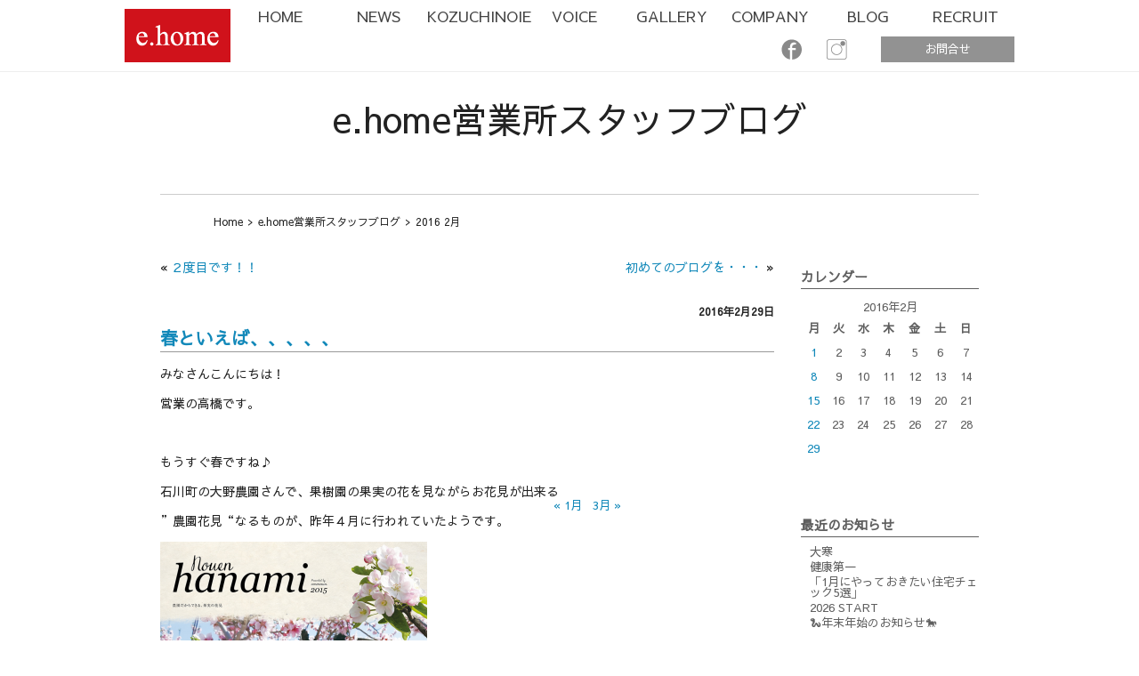

--- FILE ---
content_type: text/html; charset=UTF-8
request_url: https://ehome-style.jp/shirakawa/archives/date/2016/02
body_size: 81518
content:
<!DOCTYPE html>
<html lang="ja">
<head>
<meta charset="UTF-8">
<title>営業所からのお知らせ | e.home「こづちのいえ」自然の素材にこだわった本物の住まい。それがe.homeのコンセプトです。＜イーホーム＞</title>
<meta name="viewport" content="width=device-width, initial-scale=1.0, user-scalable=yes">

<link href="https://ehome-style.jp/shirakawa/wp-content/themes/ehome5s/css/reset.css" rel="stylesheet">
<link href="https://ehome-style.jp/shirakawa/wp-content/themes/ehome5s/style.css?20221227230851" rel="stylesheet">
<link href="https://ehome-style.jp/wp/wp-content/themes/ehome5/style.css" rel="stylesheet" type="text/css" />
<link href="https://ehome-style.jp/shirakawa/wp-content/themes/ehome5s/css/animate.min.css" rel="stylesheet">
<link href="https://ehome-style.jp/shirakawa/wp-content/themes/ehome5s/css/meanmenu.css" rel="stylesheet">
<link href="https://ehome-style.jp/shirakawa/wp-content/themes/ehome5s/css/slick.css" media="screen" rel="stylesheet" type="text/css" />
<link href="https://ehome-style.jp/shirakawa/wp-content/themes/ehome5s/css/slick-theme.css" media="screen" rel="stylesheet" type="text/css" />

<script type="text/javascript">var templatePath = "https://ehome-style.jp/shirakawa/wp-content/themes/ehome5s";</script>
<!-- google fonts -->
<link href="https://fonts.googleapis.com/css?family=Sawarabi+Mincho" rel="stylesheet">
<link href="https://fonts.googleapis.com/css?family=Sawarabi+Gothic" rel="stylesheet">

    <!-- Global site tag (gtag.js) - Google Analytics -->
    <script async src="https://www.googletagmanager.com/gtag/js?id=UA-181496616-1"></script>
    <script>
        window.dataLayer = window.dataLayer || [];
        function gtag(){dataLayer.push(arguments);}
        gtag('js', new Date());

        gtag('config', 'UA-181496616-1');
    </script>

    <!-- Global site tag (gtag.js) - Google Ads: 303320768 -->
    <script async src="https://www.googletagmanager.com/gtag/js?id=AW-303320768"></script>
    <script>
        window.dataLayer = window.dataLayer || [];
        function gtag(){dataLayer.push(arguments);}
        gtag('js', new Date());

        gtag('config', 'AW-303320768');
    </script>

<meta name='robots' content='max-image-preview:large' />
	<style>img:is([sizes="auto" i], [sizes^="auto," i]) { contain-intrinsic-size: 3000px 1500px }</style>
	<script type="text/javascript">
/* <![CDATA[ */
window._wpemojiSettings = {"baseUrl":"https:\/\/s.w.org\/images\/core\/emoji\/16.0.1\/72x72\/","ext":".png","svgUrl":"https:\/\/s.w.org\/images\/core\/emoji\/16.0.1\/svg\/","svgExt":".svg","source":{"concatemoji":"https:\/\/ehome-style.jp\/shirakawa\/wp-includes\/js\/wp-emoji-release.min.js?ver=6.8.3"}};
/*! This file is auto-generated */
!function(s,n){var o,i,e;function c(e){try{var t={supportTests:e,timestamp:(new Date).valueOf()};sessionStorage.setItem(o,JSON.stringify(t))}catch(e){}}function p(e,t,n){e.clearRect(0,0,e.canvas.width,e.canvas.height),e.fillText(t,0,0);var t=new Uint32Array(e.getImageData(0,0,e.canvas.width,e.canvas.height).data),a=(e.clearRect(0,0,e.canvas.width,e.canvas.height),e.fillText(n,0,0),new Uint32Array(e.getImageData(0,0,e.canvas.width,e.canvas.height).data));return t.every(function(e,t){return e===a[t]})}function u(e,t){e.clearRect(0,0,e.canvas.width,e.canvas.height),e.fillText(t,0,0);for(var n=e.getImageData(16,16,1,1),a=0;a<n.data.length;a++)if(0!==n.data[a])return!1;return!0}function f(e,t,n,a){switch(t){case"flag":return n(e,"\ud83c\udff3\ufe0f\u200d\u26a7\ufe0f","\ud83c\udff3\ufe0f\u200b\u26a7\ufe0f")?!1:!n(e,"\ud83c\udde8\ud83c\uddf6","\ud83c\udde8\u200b\ud83c\uddf6")&&!n(e,"\ud83c\udff4\udb40\udc67\udb40\udc62\udb40\udc65\udb40\udc6e\udb40\udc67\udb40\udc7f","\ud83c\udff4\u200b\udb40\udc67\u200b\udb40\udc62\u200b\udb40\udc65\u200b\udb40\udc6e\u200b\udb40\udc67\u200b\udb40\udc7f");case"emoji":return!a(e,"\ud83e\udedf")}return!1}function g(e,t,n,a){var r="undefined"!=typeof WorkerGlobalScope&&self instanceof WorkerGlobalScope?new OffscreenCanvas(300,150):s.createElement("canvas"),o=r.getContext("2d",{willReadFrequently:!0}),i=(o.textBaseline="top",o.font="600 32px Arial",{});return e.forEach(function(e){i[e]=t(o,e,n,a)}),i}function t(e){var t=s.createElement("script");t.src=e,t.defer=!0,s.head.appendChild(t)}"undefined"!=typeof Promise&&(o="wpEmojiSettingsSupports",i=["flag","emoji"],n.supports={everything:!0,everythingExceptFlag:!0},e=new Promise(function(e){s.addEventListener("DOMContentLoaded",e,{once:!0})}),new Promise(function(t){var n=function(){try{var e=JSON.parse(sessionStorage.getItem(o));if("object"==typeof e&&"number"==typeof e.timestamp&&(new Date).valueOf()<e.timestamp+604800&&"object"==typeof e.supportTests)return e.supportTests}catch(e){}return null}();if(!n){if("undefined"!=typeof Worker&&"undefined"!=typeof OffscreenCanvas&&"undefined"!=typeof URL&&URL.createObjectURL&&"undefined"!=typeof Blob)try{var e="postMessage("+g.toString()+"("+[JSON.stringify(i),f.toString(),p.toString(),u.toString()].join(",")+"));",a=new Blob([e],{type:"text/javascript"}),r=new Worker(URL.createObjectURL(a),{name:"wpTestEmojiSupports"});return void(r.onmessage=function(e){c(n=e.data),r.terminate(),t(n)})}catch(e){}c(n=g(i,f,p,u))}t(n)}).then(function(e){for(var t in e)n.supports[t]=e[t],n.supports.everything=n.supports.everything&&n.supports[t],"flag"!==t&&(n.supports.everythingExceptFlag=n.supports.everythingExceptFlag&&n.supports[t]);n.supports.everythingExceptFlag=n.supports.everythingExceptFlag&&!n.supports.flag,n.DOMReady=!1,n.readyCallback=function(){n.DOMReady=!0}}).then(function(){return e}).then(function(){var e;n.supports.everything||(n.readyCallback(),(e=n.source||{}).concatemoji?t(e.concatemoji):e.wpemoji&&e.twemoji&&(t(e.twemoji),t(e.wpemoji)))}))}((window,document),window._wpemojiSettings);
/* ]]> */
</script>
<style id='wp-emoji-styles-inline-css' type='text/css'>

	img.wp-smiley, img.emoji {
		display: inline !important;
		border: none !important;
		box-shadow: none !important;
		height: 1em !important;
		width: 1em !important;
		margin: 0 0.07em !important;
		vertical-align: -0.1em !important;
		background: none !important;
		padding: 0 !important;
	}
</style>
<link rel='stylesheet' id='wp-block-library-css' href='https://ehome-style.jp/shirakawa/wp-includes/css/dist/block-library/style.min.css?ver=6.8.3' type='text/css' media='all' />
<style id='classic-theme-styles-inline-css' type='text/css'>
/*! This file is auto-generated */
.wp-block-button__link{color:#fff;background-color:#32373c;border-radius:9999px;box-shadow:none;text-decoration:none;padding:calc(.667em + 2px) calc(1.333em + 2px);font-size:1.125em}.wp-block-file__button{background:#32373c;color:#fff;text-decoration:none}
</style>
<style id='global-styles-inline-css' type='text/css'>
:root{--wp--preset--aspect-ratio--square: 1;--wp--preset--aspect-ratio--4-3: 4/3;--wp--preset--aspect-ratio--3-4: 3/4;--wp--preset--aspect-ratio--3-2: 3/2;--wp--preset--aspect-ratio--2-3: 2/3;--wp--preset--aspect-ratio--16-9: 16/9;--wp--preset--aspect-ratio--9-16: 9/16;--wp--preset--color--black: #000000;--wp--preset--color--cyan-bluish-gray: #abb8c3;--wp--preset--color--white: #ffffff;--wp--preset--color--pale-pink: #f78da7;--wp--preset--color--vivid-red: #cf2e2e;--wp--preset--color--luminous-vivid-orange: #ff6900;--wp--preset--color--luminous-vivid-amber: #fcb900;--wp--preset--color--light-green-cyan: #7bdcb5;--wp--preset--color--vivid-green-cyan: #00d084;--wp--preset--color--pale-cyan-blue: #8ed1fc;--wp--preset--color--vivid-cyan-blue: #0693e3;--wp--preset--color--vivid-purple: #9b51e0;--wp--preset--gradient--vivid-cyan-blue-to-vivid-purple: linear-gradient(135deg,rgba(6,147,227,1) 0%,rgb(155,81,224) 100%);--wp--preset--gradient--light-green-cyan-to-vivid-green-cyan: linear-gradient(135deg,rgb(122,220,180) 0%,rgb(0,208,130) 100%);--wp--preset--gradient--luminous-vivid-amber-to-luminous-vivid-orange: linear-gradient(135deg,rgba(252,185,0,1) 0%,rgba(255,105,0,1) 100%);--wp--preset--gradient--luminous-vivid-orange-to-vivid-red: linear-gradient(135deg,rgba(255,105,0,1) 0%,rgb(207,46,46) 100%);--wp--preset--gradient--very-light-gray-to-cyan-bluish-gray: linear-gradient(135deg,rgb(238,238,238) 0%,rgb(169,184,195) 100%);--wp--preset--gradient--cool-to-warm-spectrum: linear-gradient(135deg,rgb(74,234,220) 0%,rgb(151,120,209) 20%,rgb(207,42,186) 40%,rgb(238,44,130) 60%,rgb(251,105,98) 80%,rgb(254,248,76) 100%);--wp--preset--gradient--blush-light-purple: linear-gradient(135deg,rgb(255,206,236) 0%,rgb(152,150,240) 100%);--wp--preset--gradient--blush-bordeaux: linear-gradient(135deg,rgb(254,205,165) 0%,rgb(254,45,45) 50%,rgb(107,0,62) 100%);--wp--preset--gradient--luminous-dusk: linear-gradient(135deg,rgb(255,203,112) 0%,rgb(199,81,192) 50%,rgb(65,88,208) 100%);--wp--preset--gradient--pale-ocean: linear-gradient(135deg,rgb(255,245,203) 0%,rgb(182,227,212) 50%,rgb(51,167,181) 100%);--wp--preset--gradient--electric-grass: linear-gradient(135deg,rgb(202,248,128) 0%,rgb(113,206,126) 100%);--wp--preset--gradient--midnight: linear-gradient(135deg,rgb(2,3,129) 0%,rgb(40,116,252) 100%);--wp--preset--font-size--small: 13px;--wp--preset--font-size--medium: 20px;--wp--preset--font-size--large: 36px;--wp--preset--font-size--x-large: 42px;--wp--preset--spacing--20: 0.44rem;--wp--preset--spacing--30: 0.67rem;--wp--preset--spacing--40: 1rem;--wp--preset--spacing--50: 1.5rem;--wp--preset--spacing--60: 2.25rem;--wp--preset--spacing--70: 3.38rem;--wp--preset--spacing--80: 5.06rem;--wp--preset--shadow--natural: 6px 6px 9px rgba(0, 0, 0, 0.2);--wp--preset--shadow--deep: 12px 12px 50px rgba(0, 0, 0, 0.4);--wp--preset--shadow--sharp: 6px 6px 0px rgba(0, 0, 0, 0.2);--wp--preset--shadow--outlined: 6px 6px 0px -3px rgba(255, 255, 255, 1), 6px 6px rgba(0, 0, 0, 1);--wp--preset--shadow--crisp: 6px 6px 0px rgba(0, 0, 0, 1);}:where(.is-layout-flex){gap: 0.5em;}:where(.is-layout-grid){gap: 0.5em;}body .is-layout-flex{display: flex;}.is-layout-flex{flex-wrap: wrap;align-items: center;}.is-layout-flex > :is(*, div){margin: 0;}body .is-layout-grid{display: grid;}.is-layout-grid > :is(*, div){margin: 0;}:where(.wp-block-columns.is-layout-flex){gap: 2em;}:where(.wp-block-columns.is-layout-grid){gap: 2em;}:where(.wp-block-post-template.is-layout-flex){gap: 1.25em;}:where(.wp-block-post-template.is-layout-grid){gap: 1.25em;}.has-black-color{color: var(--wp--preset--color--black) !important;}.has-cyan-bluish-gray-color{color: var(--wp--preset--color--cyan-bluish-gray) !important;}.has-white-color{color: var(--wp--preset--color--white) !important;}.has-pale-pink-color{color: var(--wp--preset--color--pale-pink) !important;}.has-vivid-red-color{color: var(--wp--preset--color--vivid-red) !important;}.has-luminous-vivid-orange-color{color: var(--wp--preset--color--luminous-vivid-orange) !important;}.has-luminous-vivid-amber-color{color: var(--wp--preset--color--luminous-vivid-amber) !important;}.has-light-green-cyan-color{color: var(--wp--preset--color--light-green-cyan) !important;}.has-vivid-green-cyan-color{color: var(--wp--preset--color--vivid-green-cyan) !important;}.has-pale-cyan-blue-color{color: var(--wp--preset--color--pale-cyan-blue) !important;}.has-vivid-cyan-blue-color{color: var(--wp--preset--color--vivid-cyan-blue) !important;}.has-vivid-purple-color{color: var(--wp--preset--color--vivid-purple) !important;}.has-black-background-color{background-color: var(--wp--preset--color--black) !important;}.has-cyan-bluish-gray-background-color{background-color: var(--wp--preset--color--cyan-bluish-gray) !important;}.has-white-background-color{background-color: var(--wp--preset--color--white) !important;}.has-pale-pink-background-color{background-color: var(--wp--preset--color--pale-pink) !important;}.has-vivid-red-background-color{background-color: var(--wp--preset--color--vivid-red) !important;}.has-luminous-vivid-orange-background-color{background-color: var(--wp--preset--color--luminous-vivid-orange) !important;}.has-luminous-vivid-amber-background-color{background-color: var(--wp--preset--color--luminous-vivid-amber) !important;}.has-light-green-cyan-background-color{background-color: var(--wp--preset--color--light-green-cyan) !important;}.has-vivid-green-cyan-background-color{background-color: var(--wp--preset--color--vivid-green-cyan) !important;}.has-pale-cyan-blue-background-color{background-color: var(--wp--preset--color--pale-cyan-blue) !important;}.has-vivid-cyan-blue-background-color{background-color: var(--wp--preset--color--vivid-cyan-blue) !important;}.has-vivid-purple-background-color{background-color: var(--wp--preset--color--vivid-purple) !important;}.has-black-border-color{border-color: var(--wp--preset--color--black) !important;}.has-cyan-bluish-gray-border-color{border-color: var(--wp--preset--color--cyan-bluish-gray) !important;}.has-white-border-color{border-color: var(--wp--preset--color--white) !important;}.has-pale-pink-border-color{border-color: var(--wp--preset--color--pale-pink) !important;}.has-vivid-red-border-color{border-color: var(--wp--preset--color--vivid-red) !important;}.has-luminous-vivid-orange-border-color{border-color: var(--wp--preset--color--luminous-vivid-orange) !important;}.has-luminous-vivid-amber-border-color{border-color: var(--wp--preset--color--luminous-vivid-amber) !important;}.has-light-green-cyan-border-color{border-color: var(--wp--preset--color--light-green-cyan) !important;}.has-vivid-green-cyan-border-color{border-color: var(--wp--preset--color--vivid-green-cyan) !important;}.has-pale-cyan-blue-border-color{border-color: var(--wp--preset--color--pale-cyan-blue) !important;}.has-vivid-cyan-blue-border-color{border-color: var(--wp--preset--color--vivid-cyan-blue) !important;}.has-vivid-purple-border-color{border-color: var(--wp--preset--color--vivid-purple) !important;}.has-vivid-cyan-blue-to-vivid-purple-gradient-background{background: var(--wp--preset--gradient--vivid-cyan-blue-to-vivid-purple) !important;}.has-light-green-cyan-to-vivid-green-cyan-gradient-background{background: var(--wp--preset--gradient--light-green-cyan-to-vivid-green-cyan) !important;}.has-luminous-vivid-amber-to-luminous-vivid-orange-gradient-background{background: var(--wp--preset--gradient--luminous-vivid-amber-to-luminous-vivid-orange) !important;}.has-luminous-vivid-orange-to-vivid-red-gradient-background{background: var(--wp--preset--gradient--luminous-vivid-orange-to-vivid-red) !important;}.has-very-light-gray-to-cyan-bluish-gray-gradient-background{background: var(--wp--preset--gradient--very-light-gray-to-cyan-bluish-gray) !important;}.has-cool-to-warm-spectrum-gradient-background{background: var(--wp--preset--gradient--cool-to-warm-spectrum) !important;}.has-blush-light-purple-gradient-background{background: var(--wp--preset--gradient--blush-light-purple) !important;}.has-blush-bordeaux-gradient-background{background: var(--wp--preset--gradient--blush-bordeaux) !important;}.has-luminous-dusk-gradient-background{background: var(--wp--preset--gradient--luminous-dusk) !important;}.has-pale-ocean-gradient-background{background: var(--wp--preset--gradient--pale-ocean) !important;}.has-electric-grass-gradient-background{background: var(--wp--preset--gradient--electric-grass) !important;}.has-midnight-gradient-background{background: var(--wp--preset--gradient--midnight) !important;}.has-small-font-size{font-size: var(--wp--preset--font-size--small) !important;}.has-medium-font-size{font-size: var(--wp--preset--font-size--medium) !important;}.has-large-font-size{font-size: var(--wp--preset--font-size--large) !important;}.has-x-large-font-size{font-size: var(--wp--preset--font-size--x-large) !important;}
:where(.wp-block-post-template.is-layout-flex){gap: 1.25em;}:where(.wp-block-post-template.is-layout-grid){gap: 1.25em;}
:where(.wp-block-columns.is-layout-flex){gap: 2em;}:where(.wp-block-columns.is-layout-grid){gap: 2em;}
:root :where(.wp-block-pullquote){font-size: 1.5em;line-height: 1.6;}
</style>
<style id='akismet-widget-style-inline-css' type='text/css'>

			.a-stats {
				--akismet-color-mid-green: #357b49;
				--akismet-color-white: #fff;
				--akismet-color-light-grey: #f6f7f7;

				max-width: 350px;
				width: auto;
			}

			.a-stats * {
				all: unset;
				box-sizing: border-box;
			}

			.a-stats strong {
				font-weight: 600;
			}

			.a-stats a.a-stats__link,
			.a-stats a.a-stats__link:visited,
			.a-stats a.a-stats__link:active {
				background: var(--akismet-color-mid-green);
				border: none;
				box-shadow: none;
				border-radius: 8px;
				color: var(--akismet-color-white);
				cursor: pointer;
				display: block;
				font-family: -apple-system, BlinkMacSystemFont, 'Segoe UI', 'Roboto', 'Oxygen-Sans', 'Ubuntu', 'Cantarell', 'Helvetica Neue', sans-serif;
				font-weight: 500;
				padding: 12px;
				text-align: center;
				text-decoration: none;
				transition: all 0.2s ease;
			}

			/* Extra specificity to deal with TwentyTwentyOne focus style */
			.widget .a-stats a.a-stats__link:focus {
				background: var(--akismet-color-mid-green);
				color: var(--akismet-color-white);
				text-decoration: none;
			}

			.a-stats a.a-stats__link:hover {
				filter: brightness(110%);
				box-shadow: 0 4px 12px rgba(0, 0, 0, 0.06), 0 0 2px rgba(0, 0, 0, 0.16);
			}

			.a-stats .count {
				color: var(--akismet-color-white);
				display: block;
				font-size: 1.5em;
				line-height: 1.4;
				padding: 0 13px;
				white-space: nowrap;
			}
		
</style>
<script type="text/javascript" src="https://ehome-style.jp/shirakawa/wp-includes/js/jquery/jquery.min.js?ver=3.7.1" id="jquery-core-js"></script>
<script type="text/javascript" src="https://ehome-style.jp/shirakawa/wp-includes/js/jquery/jquery-migrate.min.js?ver=3.4.1" id="jquery-migrate-js"></script>
<script type="text/javascript" src="https://ehome-style.jp/shirakawa/wp-content/themes/ehome5s/js/jquery.meanmenu.js?ver=6.8.3" id="meanmenu-js"></script>
<script type="text/javascript" src="https://ehome-style.jp/shirakawa/wp-content/themes/ehome5s/js/jquery.easing.1.3.js?ver=6.8.3" id="jquery.easing-js"></script>
<script type="text/javascript" src="https://ehome-style.jp/shirakawa/wp-content/themes/ehome5s/js/modernizr.custom.js?ver=6.8.3" id="modernizr.custom-js"></script>
<script type="text/javascript" src="https://ehome-style.jp/shirakawa/wp-content/themes/ehome5s/js/scrollreveal.min.js?ver=6.8.3" id="scrollreveal-js"></script>
<script type="text/javascript" src="https://ehome-style.jp/shirakawa/wp-content/themes/ehome5s/js/slick.js?ver=6.8.3" id="slick-js"></script>
<script type="text/javascript" src="https://ehome-style.jp/shirakawa/wp-content/themes/ehome5s/js/lazyload.min.js?ver=6.8.3" id="lazyload-js"></script>
<script type="text/javascript" src="https://ehome-style.jp/shirakawa/wp-content/themes/ehome5s/js/tcommon.js?ver=6.8.3" id="tcommon-js"></script>
<link rel="https://api.w.org/" href="https://ehome-style.jp/shirakawa/wp-json/" />
<!--[if lt IE 9]>
	<script src="https://ehome-style.jp/shirakawa/wp-content/themes/ehome5s/js/html5shiv.js"></script>
	<script src="https://ehome-style.jp/shirakawa/wp-content/themes/ehome5s/js/css3-mediaqueries.js"></script>
	<script src="https://ehome-style.jp/shirakawa/wp-content/themes/ehome5s/js/respond.min.js"></script>
<![endif]-->

    <!-- Facebook Pixel Code -->
    <script>
        !function(f,b,e,v,n,t,s)
        {if(f.fbq)return;n=f.fbq=function(){n.callMethod?
            n.callMethod.apply(n,arguments):n.queue.push(arguments)};
         if(!f._fbq)f._fbq=n;n.push=n;n.loaded=!0;n.version='2.0';
         n.queue=[];t=b.createElement(e);t.async=!0;
         t.src=v;s=b.getElementsByTagName(e)[0];
         s.parentNode.insertBefore(t,s)}(window, document,'script',
                                         'https://connect.facebook.net/en_US/fbevents.js');
        fbq('init', '486798485696395');
        fbq('track', 'PageView');
    </script>
    <noscript><img height="1" width="1" style="display:none"
                   src="https://www.facebook.com/tr?id=486798485696395&ev=PageView&noscript=1"
                   /></noscript>
    <!-- End Facebook Pixel Code -->

<link rel="SHORTCUT ICON" href="https://ehome-style.jp/favicon.ico" />
    
</head>

<body>

    <!-- Google Tag Manager (noscript) -->
    <noscript><iframe src="https://www.googletagmanager.com/ns.html?id=GTM-PF7B7NL"height="0" width="0" style="display:none;visibility:hidden"></iframe></noscript>
    <!-- End Google Tag Manager (noscript) -->

    <div id="wrap_header" class="fixed">
        <header class="cf">
            <h1><a href="https://ehome-style.jp/">e.home</a></h1>
            <nav id="nav">
                <ul class="gnav">
                    <li><a class="mainmenu" href="https://ehome-style.jp/">HOME</a></li>
                    <li><a class="mainmenu" href="https://ehome-style.jp/news/">NEWS</a></li>
                    <li><a class="mainmenu" href="https://ehome-style.jp/concept/">KOZUCHINOIE</a>
                        <ul class="menu1">
                            <li><a href="https://ehome-style.jp/concept/">コンセプト</a></li>
                            <li><a href="https://ehome-style.jp/kozuchi/">こづちのいえ</a>
                                <ul>
                                    <li><a href="https://ehome-style.jp/kozuchi/#k1">自然素材100％のこだわり</a></li>
                                    <li><a href="https://ehome-style.jp/kozuchi/#k2">木の持つ力を最大限に活用</a></li>
                                    <li><a href="https://ehome-style.jp/kozuchi/#k3">高耐震・高耐久</a></li>
                                    <li><a href="https://ehome-style.jp/kozuchi/#k4">次世代の高断熱・高気密</a></li>
                                    <li><a href="https://ehome-style.jp/kozuchi/#k5">人と環境に優しい素材</a></li>
                                    <li><a href="https://ehome-style.jp/kozuchi/#k6">設備機器</a></li>
                                </ul>
                            </li>
                            <li><a href="https://ehome-style.jp/dekirumade/">建物ができるまで</a></li>
                            <li><a href="https://ehome-style.jp/modelhouse/">モデルハウス</a></li>
                            <li><a href="https://ehome-style.jp/after/">保証・アフターメンテナンス</a></li>
                            <li><a href="https://ehome-style.jp/land/">土地情報</a></li>
                            <li><a href="https://ehome-style.jp/qanda/">家づくりQ＆A</a></li>
                        </ul>
                    </li>
                    <li><a class="mainmenu" href="https://ehome-style.jp/voice/">VOICE</a></li>
                    <li><a class="mainmenu" href="https://ehome-style.jp/example/">GALLERY</a></li>
                    <li><a class="mainmenu" href="https://ehome-style.jp/company/">COMPANY</a>
                        <ul class="menu2">
                            <li><a href="https://ehome-style.jp/greeting/">ごあいさつ</a></li>
                            <li><a href="https://ehome-style.jp/company/#company">会社概要</a></li>
                            <li><a href="https://ehome-style.jp/company/#history">沿革</a></li>
                            <li><a href="https://ehome-style.jp/access/">アクセス</a></li>
                            <li><a href="https://ehome-style.jp/group/">関連会社</a></li>
                            <li><a href="https://ehome-style.jp/renewable/">再生エネルギープロジェクト</a></li>
                            <li><a href="https://ehome-style.jp/woodalc/">WOOD ALC</a></li>
                            <li><a href="https://ehome-style.jp/chikunetsu/">蓄熱・放熱機能付環境対応型塗壁材の開発</a></li>
                            <li><a href="https://ehome-style.jp/zeh/">ZEHへの取り組み</a></li>
                            <li><a href="https://ehome-style.jp/privacy/">個人情報保護方針</a></li>
                        </ul>
                    </li>
                    <li><a class="mainmenu" href="https://ehome-style.jp/shirakawa/">BLOG</a></li>
                    <li><a class="mainmenu" href="https://ehome-style.jp/recruit-s/">RECRUIT</a>
                        <ul class="menu3">
                            <li><a href="https://ehome-style.jp/recruit-s/">新卒の方</a></li>
                            <li><a href="https://ehome-style.jp/recruit-k/">既卒の方</a></li>
                        </ul>
                    </li>
                </ul>
                <div class="icon">
                    <ul>
                        <li><a class="facebook" href="https://www.facebook.com/profile.php?id=100029087156153" target="_blank">Facebook</a></li>
                        <li><a class="instagram" href="https://www.instagram.com/e.home_style" target="_blank">Instagram</a></li>
                    </ul>
                </div>
                <div class="contact cf"><a href="https://ehome-style.jp/contact/">お問合せ</a></div>
            </nav>
        </header>
    </div>

    <div class="mobile_header cf">
        <h1><a href="https://ehome-style.jp/">e.home</a></h1>
        <div class="contact"><a href="https://ehome-style.jp/contact/">お問合せ</a></div>
        <nav class="meanmenu">
            <ul>
                <li><a href="https://ehome-style.jp/">HOME</a></li>
                <li><a href="https://ehome-style.jp/news/">NEWS</a></li>
                <li><a href="https://ehome-style.jp/concept/">KOZUCHINOIE</a>
                    <ul>
                        <li><a href="https://ehome-style.jp/concept/">コンセプト</a></li>
                        <li><a href="https://ehome-style.jp/kozuchi/">こづちのいえ</a></li>
                        <li><a href="https://ehome-style.jp/modelhouse/">モデルハウス</a></li>
                        <li><a href="https://ehome-style.jp/after/">保証・アフターメンテナンス</a></li>
                        <li><a href="https://ehome-style.jp/land/">土地情報</a></li>
                        <li><a href="https://ehome-style.jp/qanda/">家づくりQ＆A</a></li>
                    </ul>
                </li>
                <li><a href="https://ehome-style.jp/voice/">VOICE</a></li>
                <li><a href="https://ehome-style.jp/example/">GALLERY</a></li>
                <li><a href="https://ehome-style.jp/company/">COMPANY</a>
                    <ul>
                        <li><a href="https://ehome-style.jp/greeting/">ごあいさつ</a></li>
                        <li><a href="https://ehome-style.jp/company/#company">会社概要</a></li>
                        <li><a href="https://ehome-style.jp/company/#history">沿革</a></li>
                        <li><a href="https://ehome-style.jp/access/">アクセス</a></li>
                        <li><a href="https://ehome-style.jp/group/">関連会社</a></li>
                        <li><a href="https://ehome-style.jp/renewable/">再生エネルギープロジェクト</a></li>
                        <li><a href="https://ehome-style.jp/woodalc/">WOOD ALC</a></li>
                        <li><a href="https://ehome-style.jp/chikunetsu/">蓄熱・放熱機能付環境対応型塗壁材の開発</a></li>
                        <li><a href="https://ehome-style.jp/zeh/">ZEHへの取り組み</a></li>
                        <li><a href="https://ehome-style.jp/privacy/">個人情報保護方針</a></li>
                    </ul>
                </li>
                <li><a href="https://ehome-style.jp/shirakawa/">BLOG</a></li>
                <li><a href="https://ehome-style.jp/recruit-s/">RECRUIT</a>
                    <ul>
                        <li><a href="https://ehome-style.jp/recruit-s/">新卒の方</a></li>
                        <li><a href="https://ehome-style.jp/recruit-k/">既卒の方</a></li>
                    </ul>
                </li>
                <li><a href="https://ehome-style.jp/contact/">お問合せ</a></li>
            </ul>
        </nav>
    </div><!-- /mobile_header -->

<div id="wrap">

<div id="content" class="cf">

		<h2 class="blogtitle">e.home営業所スタッフブログ</h2>

	<div class="breadcrumb">
	<ul class="cf">
	<li><a href="https://ehome-style.jp/">Home</a></li>
	<li>&gt;</li>
	<li><a href="https://ehome-style.jp/shirakawa/">e.home営業所スタッフブログ</a></li>
			<li>&gt;</li>
	
			<li>  2016  2月</li>
		</ul>
	</div><!-- /breadcrumb -->

	<div class="main_l">
		<div class="navigation">
			<div class="alignleft">&laquo; <a href="https://ehome-style.jp/shirakawa/archives/3035" rel="prev">２度目です！！</a></div>
			<div class="alignright"><a href="https://ehome-style.jp/shirakawa/archives/3093" rel="next">初めてのブログを・・・</a> &raquo;</div>
		</div>
		<h2>2016年2月29日</h2>		<div class="post">
			<h3 class="storytitle" id="post-3072"><a href="https://ehome-style.jp/shirakawa/archives/3072" rel="bookmark">春といえば、、、、、</a></h3>
			<div class="storycontent">
				<p>みなさんこんにちは！</p>
<p>営業の高橋です。</p>
<p>&nbsp;</p>
<p>もうすぐ春ですね♪</p>
<p>石川町の大野農園さんで、果樹園の果実の花を見ながらお花見が出来る</p>
<p>”農園花見“なるものが、昨年４月に行われていたようです。</p>
<p><img fetchpriority="high" decoding="async" class="alignleft wp-image-3073 size-medium" src="https://ehome-style.jp/shirakawa/wp-content/uploads/2016/02/hanamigazou-300x197.png" alt="hanamigazou" width="300" height="197" srcset="https://ehome-style.jp/shirakawa/wp-content/uploads/2016/02/hanamigazou-300x197.png 300w, https://ehome-style.jp/shirakawa/wp-content/uploads/2016/02/hanamigazou-150x99.png 150w, https://ehome-style.jp/shirakawa/wp-content/uploads/2016/02/hanamigazou.png 895w" sizes="(max-width: 300px) 100vw, 300px" /></p>
<p>&nbsp;</p>
<p>&nbsp;</p>
<p>&nbsp;</p>
<p>&nbsp;</p>
<p>&nbsp;</p>
<p>&nbsp;</p>
<p>&nbsp;</p>
<p>夏にはなんと☆農園ビアガーデン☆　(※これも昨年です）</p>
<p>素敵ですよね～。</p>
<p>今年も開催されるんでしょうか。</p>
<p>もし開催されたら、</p>
<p>家族やe.homeスタッフと行ってみたいです♪</p>
<p>&nbsp;</p>
<p>&nbsp;</p>
<p>春は住宅設備の新商品が出る季節でもあります。</p>
<p>先日新商品発表会に行ってまいりました。</p>
<p>水廻り商品は進化が目まぐるしいですね。</p>
<p>今回スタッフが特に気になったのがトイレです。</p>
<p>&nbsp;</p>
<p>「わあ！本当にフチのぎりぎりまで水流が来てる！！」</p>
<p>&nbsp;</p>
<p><img decoding="async" class="alignleft wp-image-3074 size-medium" src="https://ehome-style.jp/shirakawa/wp-content/uploads/2016/02/ronpa-suhozumi-300x212.jpg" alt="ronpa-suhozumi" width="300" height="212" srcset="https://ehome-style.jp/shirakawa/wp-content/uploads/2016/02/ronpa-suhozumi-300x212.jpg 300w, https://ehome-style.jp/shirakawa/wp-content/uploads/2016/02/ronpa-suhozumi-150x106.jpg 150w" sizes="(max-width: 300px) 100vw, 300px" /></p>
<p>&nbsp;</p>
<p>&nbsp;</p>
<p>&nbsp;</p>
<p>&nbsp;</p>
<p>&nbsp;</p>
<p>&nbsp;</p>
<p>&nbsp;</p>
<p>展示トイレに手を入れて、穂積感動！☆</p>
<p>（今井画伯に再現してもらったらこんなに愛らしい後姿に、、、）</p>
<p>&nbsp;</p>
<p>お掃除が楽にできる形状や水アカがこびりつかない新素材、</p>
<p>停電時にも楽に水を流せるレバーなど。</p>
<p>&nbsp;</p>
<p>お風呂やキッチン、タイルも新色が出ていましたよ～。</p>
<p>春を思わせるカラーがたくさん！</p>
<p>水廻りは最近アイボリー系の人気が高いそうです。</p>
<p>とてもきれいな色でした。</p>
<p>&nbsp;</p>
<p>水廻りは見ているだけで楽しいですね！</p>
<p>どのメーカーも商品もいいところたくさんで、</p>
<p>お客様が迷ってしまう気持ちすごく分かります（笑）</p>
<p>みなさんも悩んで楽しんで、選んで下さい！</p>
<p>迷ったら営業にも声を掛けて下さいね。</p>
<p>&nbsp;</p>
<p>それではまたお会いしましょう、さようなら～。</p>
<p>&nbsp;</p>
<p><img decoding="async" class="alignleft wp-image-3076 size-medium" src="https://ehome-style.jp/shirakawa/wp-content/uploads/2016/02/wnagano-300x242.jpg" alt="wnagano" width="300" height="242" srcset="https://ehome-style.jp/shirakawa/wp-content/uploads/2016/02/wnagano-300x242.jpg 300w, https://ehome-style.jp/shirakawa/wp-content/uploads/2016/02/wnagano-150x121.jpg 150w, https://ehome-style.jp/shirakawa/wp-content/uploads/2016/02/wnagano.jpg 917w" sizes="(max-width: 300px) 100vw, 300px" /></p>
<p>&nbsp;</p>
<p>&nbsp;</p>
<p>&nbsp;</p>
<p>&nbsp;</p>
<p>&nbsp;</p>
<p>&nbsp;</p>
<p>&nbsp;</p>
<p>&nbsp;</p>
<p>&nbsp;</p>
<p>&nbsp;</p>
<p>&nbsp;</p>
			</div>
			<div class="feedback">
								<a href="https://ehome-style.jp/shirakawa/archives/3072#respond">Comments (0)</a>			</div>
			<!--
			<rdf:RDF xmlns:rdf="http://www.w3.org/1999/02/22-rdf-syntax-ns#"
			xmlns:dc="http://purl.org/dc/elements/1.1/"
			xmlns:trackback="http://madskills.com/public/xml/rss/module/trackback/">
		<rdf:Description rdf:about="https://ehome-style.jp/shirakawa/archives/3072"
    dc:identifier="https://ehome-style.jp/shirakawa/archives/3072"
    dc:title="春といえば、、、、、"
    trackback:ping="https://ehome-style.jp/shirakawa/archives/3072/trackback" />
</rdf:RDF>			-->
	</div>
			<div class="navigation">
			<div class="alignleft">&laquo; <a href="https://ehome-style.jp/shirakawa/archives/3020" rel="prev">完成見学会＆構造見学会！</a></div>
			<div class="alignright"><a href="https://ehome-style.jp/shirakawa/archives/3072" rel="next">春といえば、、、、、</a> &raquo;</div>
		</div>
		<h2>2016年2月22日</h2>		<div class="post">
			<h3 class="storytitle" id="post-3035"><a href="https://ehome-style.jp/shirakawa/archives/3035" rel="bookmark">２度目です！！</a></h3>
			<div class="storycontent">
				<p>こんにちは。</p>
<p>いつもe.homeのブログをご覧頂きありがとうございます 。</p>
<p>写真ではちょこちょこ登場しておりますが、書き込み自体は二度目となります！</p>
<p>トミーこと工事担当の富永と申します。愛称はトミー。お客様からもトミーと呼ばれることもあり、</p>
<p>嬉しい限りでございます！！営業所内にいる事もございますので、見かけた際は</p>
<p>お気軽に「トミ～」と呼んで頂ければ幸いです。ついでに手なんかも振って頂ければ</p>
<p>全力で振り返しますよ～</p>
<p>&nbsp;</p>
<p>さてさて、つい先日　白河営業所新事務所の建て方でした。</p>
<p>※工事担当は、ダンディ森！！（スタッフ紹介をご参照下さい）</p>
<p>こんな感じです→→→<a href="http://ehome-style.jp/staff/kanri.html">ここをクリック♪</a></p>
<p><img loading="lazy" decoding="async" class="alignleft size-medium wp-image-3036" src="https://ehome-style.jp/shirakawa/wp-content/uploads/2016/02/RIMG2458-300x169.jpg" alt="RIMG2458" width="300" height="169" srcset="https://ehome-style.jp/shirakawa/wp-content/uploads/2016/02/RIMG2458-300x169.jpg 300w, https://ehome-style.jp/shirakawa/wp-content/uploads/2016/02/RIMG2458-150x84.jpg 150w" sizes="auto, (max-width: 300px) 100vw, 300px" /></p>
<p>&nbsp;</p>
<p>&nbsp;</p>
<p>&nbsp;</p>
<p>&nbsp;</p>
<p>&nbsp;</p>
<p>&nbsp;</p>
<p>撮影のセンスが無くて申し訳ないです↓</p>
<p>通常、一階の柱建てからここまで（小屋組）まで到達するのに２～３日程度です。</p>
<p>ここまではあっというまですが、ここから完成までは４ヶ月ほどかかります。</p>
<p>早く完成しないかな～</p>
<p>待ち遠しいですね～</p>
<p>打合せスペースも雰囲気のあるオシャレな空間になることでしょう＾＾楽しみです！！</p>
<p>完成まで今しばらくお待ち下さい　m(＿ ＿)m</p>
<p>&nbsp;</p>
<p>では、この辺で失礼いたします！！！</p>
<p>&nbsp;</p>
<p>&nbsp;</p>
			</div>
			<div class="feedback">
								<a href="https://ehome-style.jp/shirakawa/archives/3035#respond">Comments (0)</a>			</div>
			<!--
			<rdf:RDF xmlns:rdf="http://www.w3.org/1999/02/22-rdf-syntax-ns#"
			xmlns:dc="http://purl.org/dc/elements/1.1/"
			xmlns:trackback="http://madskills.com/public/xml/rss/module/trackback/">
		<rdf:Description rdf:about="https://ehome-style.jp/shirakawa/archives/3035"
    dc:identifier="https://ehome-style.jp/shirakawa/archives/3035"
    dc:title="２度目です！！"
    trackback:ping="https://ehome-style.jp/shirakawa/archives/3035/trackback" />
</rdf:RDF>			-->
	</div>
			<div class="navigation">
			<div class="alignleft">&laquo; <a href="https://ehome-style.jp/shirakawa/archives/3006" rel="prev">色を決めるというのは・・・</a></div>
			<div class="alignright"><a href="https://ehome-style.jp/shirakawa/archives/3035" rel="next">２度目です！！</a> &raquo;</div>
		</div>
		<h2>2016年2月15日</h2>		<div class="post">
			<h3 class="storytitle" id="post-3020"><a href="https://ehome-style.jp/shirakawa/archives/3020" rel="bookmark">完成見学会＆構造見学会！</a></h3>
			<div class="storycontent">
				<p>&nbsp;</p>
<p>こんにちは！</p>
<p>白河営業所のニューフェイスこと小濃(おのう)です！</p>
<p>&nbsp;</p>
<p>昨日は世の男性たちがソワソワしてしまう一大イベント</p>
<p><strong><span style="color: #ff00ff;">バレンタインデー</span></strong>でしたね！</p>
<p>&nbsp;</p>
<p>私もソワソワしている中のひとりでしたが。。。笑</p>
<p>&nbsp;</p>
<p>皆さまもチョコを渡したり渡されたりしたのでしょうか？</p>
<p>&nbsp;</p>
<p>気になる結果はご想像にお任せしますが、私は一年中バレンタインデー期間ですので</p>
<p>いつでもチョコを受け付けております！</p>
<p>&nbsp;</p>
<p>渡し忘れた方もぜひ小濃までお越しください^^</p>
<p>&nbsp;</p>
<p>&nbsp;</p>
<p>と。。冗談はさておき←ｵｲ</p>
<p>&nbsp;</p>
<p>e.homeでは2月13日(土)14日(日)の2日間、棚倉町にて<strong><span style="color: #00ccff;">完成見学会＆構造見学会</span></strong>を開催いたしました！</p>
<p>天気の悪いなかではありましたが、70組を越えるお客様にご来場いただきまして心より御礼申しあげます。</p>
<p>&nbsp;</p>
<p>せっせとテントの準備をして。。</p>
<p><img loading="lazy" decoding="async" class="alignleft wp-image-3023" src="https://ehome-style.jp/shirakawa/wp-content/uploads/2016/02/1455504733728-300x400.jpg" alt="1455504733728" width="266" height="355" srcset="https://ehome-style.jp/shirakawa/wp-content/uploads/2016/02/1455504733728-300x400.jpg 300w, https://ehome-style.jp/shirakawa/wp-content/uploads/2016/02/1455504733728-150x200.jpg 150w, https://ehome-style.jp/shirakawa/wp-content/uploads/2016/02/1455504733728.jpg 960w" sizes="auto, (max-width: 266px) 100vw, 266px" /></p>
<p>&nbsp;</p>
<p>&nbsp;</p>
<p>&nbsp;</p>
<p>&nbsp;</p>
<p>&nbsp;</p>
<p>&nbsp;</p>
<p>&nbsp;</p>
<p>&nbsp;</p>
<p>&nbsp;</p>
<p>&nbsp;</p>
<p>&nbsp;</p>
<p>&nbsp;</p>
<p>いざ完成見学会のはじまりはじまり～</p>
<p>内部をちょこっとご紹介します</p>
<p><img loading="lazy" decoding="async" class="alignleft wp-image-3031" src="https://ehome-style.jp/shirakawa/wp-content/uploads/2016/02/DSC_3222-300x199.jpg" alt="DSC_3222" width="317" height="210" srcset="https://ehome-style.jp/shirakawa/wp-content/uploads/2016/02/DSC_3222-300x199.jpg 300w, https://ehome-style.jp/shirakawa/wp-content/uploads/2016/02/DSC_3222-150x100.jpg 150w" sizes="auto, (max-width: 317px) 100vw, 317px" /></p>
<p>&nbsp;</p>
<p>&nbsp;</p>
<p>&nbsp;</p>
<p>&nbsp;</p>
<p>&nbsp;</p>
<p>&nbsp;</p>
<p>&nbsp;</p>
<p>&nbsp;</p>
<p>１Ｆ　キッチン～リビング</p>
<p>光が差すと暖かい雰囲気が広がりますね。</p>
<p>廊下を作らず一体感のある空間が家族の交流を深めてくれます。</p>
<p><img loading="lazy" decoding="async" class="alignleft size-medium wp-image-3024" src="https://ehome-style.jp/shirakawa/wp-content/uploads/2016/02/DSC_3168-300x199.jpg" alt="DSC_3168" width="300" height="199" srcset="https://ehome-style.jp/shirakawa/wp-content/uploads/2016/02/DSC_3168-300x199.jpg 300w, https://ehome-style.jp/shirakawa/wp-content/uploads/2016/02/DSC_3168-150x100.jpg 150w" sizes="auto, (max-width: 300px) 100vw, 300px" /></p>
<p>&nbsp;</p>
<p>&nbsp;</p>
<p>&nbsp;</p>
<p>&nbsp;</p>
<p>&nbsp;</p>
<p>&nbsp;</p>
<p>&nbsp;</p>
<p>&nbsp;</p>
<p>２Ｆ　ホール（フリースペース）</p>
<p>洗濯物を干せて収納できて、カウンターでデスクワークもこなせる空間。</p>
<p>様々な作業をこなせるオールラウンドな場所があるだけで、便利さが増しますよね。</p>
<p><img loading="lazy" decoding="async" class="alignleft size-medium wp-image-3025" src="https://ehome-style.jp/shirakawa/wp-content/uploads/2016/02/DSC_3196-300x199.jpg" alt="DSC_3196" width="300" height="199" srcset="https://ehome-style.jp/shirakawa/wp-content/uploads/2016/02/DSC_3196-300x199.jpg 300w, https://ehome-style.jp/shirakawa/wp-content/uploads/2016/02/DSC_3196-150x100.jpg 150w" sizes="auto, (max-width: 300px) 100vw, 300px" /></p>
<p>&nbsp;</p>
<p>&nbsp;</p>
<p>&nbsp;</p>
<p>&nbsp;</p>
<p>&nbsp;</p>
<p>&nbsp;</p>
<p>&nbsp;</p>
<p>&nbsp;</p>
<p>～小屋裏</p>
<p>フリースペースから階段を上がり扉を空けると、大空間の小屋裏が広がります。</p>
<p>活発な子供たちには嬉しい空間ですね。くつろぎのスペースとしても最適です。</p>
<p><img loading="lazy" decoding="async" class="alignleft size-medium wp-image-3026" src="https://ehome-style.jp/shirakawa/wp-content/uploads/2016/02/DSC_3205-300x199.jpg" alt="DSC_3205" width="300" height="199" srcset="https://ehome-style.jp/shirakawa/wp-content/uploads/2016/02/DSC_3205-300x199.jpg 300w, https://ehome-style.jp/shirakawa/wp-content/uploads/2016/02/DSC_3205-150x100.jpg 150w" sizes="auto, (max-width: 300px) 100vw, 300px" /></p>
<p>&nbsp;</p>
<p>&nbsp;</p>
<p>&nbsp;</p>
<p>&nbsp;</p>
<p>&nbsp;</p>
<p>&nbsp;</p>
<p>&nbsp;</p>
<p>&nbsp;</p>
<p>お施主様のセンスの良さが光る、大変素晴らしいお家ですね^^</p>
<p>&nbsp;</p>
<p>&nbsp;</p>
<p>そういえば2日目には郡山営業所の寺嶋さんも手伝いに駆けつけてくれました！</p>
<p>休憩時間におせんべいをモグモグ&#8230;ん？</p>
<p><img loading="lazy" decoding="async" class="alignleft wp-image-3021" src="https://ehome-style.jp/shirakawa/wp-content/uploads/2016/02/1455504730862-300x400.jpg" alt="1455504730862" width="234" height="312" srcset="https://ehome-style.jp/shirakawa/wp-content/uploads/2016/02/1455504730862-300x400.jpg 300w, https://ehome-style.jp/shirakawa/wp-content/uploads/2016/02/1455504730862-150x200.jpg 150w, https://ehome-style.jp/shirakawa/wp-content/uploads/2016/02/1455504730862.jpg 960w" sizes="auto, (max-width: 234px) 100vw, 234px" /></p>
<p>&nbsp;</p>
<p>&nbsp;</p>
<p>&nbsp;</p>
<p>&nbsp;</p>
<p>&nbsp;</p>
<p>&nbsp;</p>
<p>&nbsp;</p>
<p>&nbsp;</p>
<p>&nbsp;</p>
<p>&nbsp;</p>
<p>&nbsp;</p>
<p>&nbsp;</p>
<p>こ&#8230;これは！！</p>
<p>興味深い髪型の構造が気になり、ついシャッターを押してしまいました。</p>
<p>※こちらの構造見学会の日程はブログにて告知します。</p>
<p><img loading="lazy" decoding="async" class="alignleft wp-image-3022" src="https://ehome-style.jp/shirakawa/wp-content/uploads/2016/02/1455504732048-300x400.jpg" alt="1455504732048" width="236" height="315" srcset="https://ehome-style.jp/shirakawa/wp-content/uploads/2016/02/1455504732048-300x400.jpg 300w, https://ehome-style.jp/shirakawa/wp-content/uploads/2016/02/1455504732048-150x200.jpg 150w, https://ehome-style.jp/shirakawa/wp-content/uploads/2016/02/1455504732048.jpg 960w" sizes="auto, (max-width: 236px) 100vw, 236px" /></p>
<p>&nbsp;</p>
<p>&nbsp;</p>
<p>&nbsp;</p>
<p>&nbsp;</p>
<p>&nbsp;</p>
<p>&nbsp;</p>
<p>&nbsp;</p>
<p>&nbsp;</p>
<p>&nbsp;</p>
<p>&nbsp;</p>
<p>&nbsp;</p>
<p>&nbsp;</p>
<p>&nbsp;</p>
<p>&nbsp;</p>
<p>と、またまた冗談はさておき←ｵｲｵｲｵｲ</p>
<p>&nbsp;</p>
<p>PM 17：00</p>
<p>完成見学会＆構造見学会も無事終わりを迎えることができました。</p>
<p>お家も夕日を見つめているようですね。</p>
<p><img loading="lazy" decoding="async" class="alignleft size-medium wp-image-3027" src="https://ehome-style.jp/shirakawa/wp-content/uploads/2016/02/DSC_3241-300x199.jpg" alt="DSC_3241" width="300" height="199" srcset="https://ehome-style.jp/shirakawa/wp-content/uploads/2016/02/DSC_3241-300x199.jpg 300w, https://ehome-style.jp/shirakawa/wp-content/uploads/2016/02/DSC_3241-150x100.jpg 150w" sizes="auto, (max-width: 300px) 100vw, 300px" /></p>
<p>&nbsp;</p>
<p>&nbsp;</p>
<p>&nbsp;</p>
<p>&nbsp;</p>
<p>&nbsp;</p>
<p>&nbsp;</p>
<p>&nbsp;</p>
<p>&nbsp;</p>
<p>&nbsp;</p>
<p>&nbsp;</p>
<p>天候の崩れもあったなか、ご来場くださったお客様を初め、完成見学会を快く引き受けてくださったお施主様には</p>
<p>スタッフ一同、改めて感謝御礼申し上げます。</p>
<p>今後もイベントは随時行っていく予定ですので、その際はぜひお気軽にお越しください。</p>
<p>&nbsp;</p>
<p>以上、営業の小濃(おのう)でした！</p>
			</div>
			<div class="feedback">
								<a href="https://ehome-style.jp/shirakawa/archives/3020#respond">Comments (0)</a>			</div>
			<!--
			<rdf:RDF xmlns:rdf="http://www.w3.org/1999/02/22-rdf-syntax-ns#"
			xmlns:dc="http://purl.org/dc/elements/1.1/"
			xmlns:trackback="http://madskills.com/public/xml/rss/module/trackback/">
		<rdf:Description rdf:about="https://ehome-style.jp/shirakawa/archives/3020"
    dc:identifier="https://ehome-style.jp/shirakawa/archives/3020"
    dc:title="完成見学会＆構造見学会！"
    trackback:ping="https://ehome-style.jp/shirakawa/archives/3020/trackback" />
</rdf:RDF>			-->
	</div>
			<div class="navigation">
			<div class="alignleft">&laquo; <a href="https://ehome-style.jp/shirakawa/archives/2980" rel="prev">安心してください！！</a></div>
			<div class="alignright"><a href="https://ehome-style.jp/shirakawa/archives/3020" rel="next">完成見学会＆構造見学会！</a> &raquo;</div>
		</div>
		<h2>2016年2月8日</h2>		<div class="post">
			<h3 class="storytitle" id="post-3006"><a href="https://ehome-style.jp/shirakawa/archives/3006" rel="bookmark">色を決めるというのは・・・</a></h3>
			<div class="storycontent">
				<p>皆様こんにちは。</p>
<p>所長の佐川です。</p>
<p>&nbsp;</p>
<p>ブログにも何度か登場している白河新事務所</p>
<p>&nbsp;</p>
<p>現在スタッフで内部の色決めを進めています。</p>
<p>&nbsp;</p>
<p>床色、壁、クロス、キッチン、トイレ等の住宅設備</p>
<p>タイル等決めるところが沢山あります。</p>
<p>&nbsp;</p>
<p><img loading="lazy" decoding="async" class="alignleft size-medium wp-image-3002" src="https://ehome-style.jp/shirakawa/wp-content/uploads/2016/02/8675361aaea84fd0486ac7cc161d18f6-300x400.jpg" alt="ｓ1" width="300" height="400" srcset="https://ehome-style.jp/shirakawa/wp-content/uploads/2016/02/8675361aaea84fd0486ac7cc161d18f6-300x400.jpg 300w, https://ehome-style.jp/shirakawa/wp-content/uploads/2016/02/8675361aaea84fd0486ac7cc161d18f6-150x200.jpg 150w, https://ehome-style.jp/shirakawa/wp-content/uploads/2016/02/8675361aaea84fd0486ac7cc161d18f6.jpg 960w" sizes="auto, (max-width: 300px) 100vw, 300px" /></p>
<p>&nbsp;</p>
<p>&nbsp;</p>
<p>&nbsp;</p>
<p>&nbsp;</p>
<p>&nbsp;</p>
<p>&nbsp;</p>
<p>&nbsp;</p>
<p>&nbsp;</p>
<p>&nbsp;</p>
<p>&nbsp;</p>
<p>&nbsp;</p>
<p>&nbsp;</p>
<p>&nbsp;</p>
<p>&nbsp;</p>
<p>こっちはどう？</p>
<p>&nbsp;</p>
<p><img loading="lazy" decoding="async" class="alignleft size-medium wp-image-3003" src="https://ehome-style.jp/shirakawa/wp-content/uploads/2016/02/327ee67d271e49bbe7544b2182ec561a-300x225.jpg" alt="ｓ2" width="300" height="225" srcset="https://ehome-style.jp/shirakawa/wp-content/uploads/2016/02/327ee67d271e49bbe7544b2182ec561a-300x225.jpg 300w, https://ehome-style.jp/shirakawa/wp-content/uploads/2016/02/327ee67d271e49bbe7544b2182ec561a-150x113.jpg 150w, https://ehome-style.jp/shirakawa/wp-content/uploads/2016/02/327ee67d271e49bbe7544b2182ec561a.jpg 1280w" sizes="auto, (max-width: 300px) 100vw, 300px" /></p>
<p>&nbsp;</p>
<p>&nbsp;</p>
<p>&nbsp;</p>
<p>&nbsp;</p>
<p>&nbsp;</p>
<p>&nbsp;</p>
<p>&nbsp;</p>
<p>&nbsp;</p>
<p>&nbsp;</p>
<p>この色がいいんじゃない！？</p>
<p>&nbsp;</p>
<p><img loading="lazy" decoding="async" class="alignleft size-medium wp-image-3004" src="https://ehome-style.jp/shirakawa/wp-content/uploads/2016/02/c7421e864710cf8ca4c891425d97c083-300x225.jpg" alt="ｓ3" width="300" height="225" srcset="https://ehome-style.jp/shirakawa/wp-content/uploads/2016/02/c7421e864710cf8ca4c891425d97c083-300x225.jpg 300w, https://ehome-style.jp/shirakawa/wp-content/uploads/2016/02/c7421e864710cf8ca4c891425d97c083-150x113.jpg 150w, https://ehome-style.jp/shirakawa/wp-content/uploads/2016/02/c7421e864710cf8ca4c891425d97c083.jpg 1280w" sizes="auto, (max-width: 300px) 100vw, 300px" /></p>
<p>&nbsp;</p>
<p>&nbsp;</p>
<p>&nbsp;</p>
<p>&nbsp;</p>
<p>&nbsp;</p>
<p>&nbsp;</p>
<p>&nbsp;</p>
<p>&nbsp;</p>
<p>&nbsp;</p>
<p>・・・・・。</p>
<p>&nbsp;</p>
<p>なかなか決まりません。</p>
<p>&nbsp;</p>
<p><img loading="lazy" decoding="async" class="alignleft size-medium wp-image-3005" src="https://ehome-style.jp/shirakawa/wp-content/uploads/2016/02/64ca9bdce503ff52a67718b439ebb7ef-300x225.jpg" alt="ｓ4" width="300" height="225" srcset="https://ehome-style.jp/shirakawa/wp-content/uploads/2016/02/64ca9bdce503ff52a67718b439ebb7ef-300x225.jpg 300w, https://ehome-style.jp/shirakawa/wp-content/uploads/2016/02/64ca9bdce503ff52a67718b439ebb7ef-150x113.jpg 150w, https://ehome-style.jp/shirakawa/wp-content/uploads/2016/02/64ca9bdce503ff52a67718b439ebb7ef.jpg 1280w" sizes="auto, (max-width: 300px) 100vw, 300px" /></p>
<p>&nbsp;</p>
<p>&nbsp;</p>
<p>&nbsp;</p>
<p>&nbsp;</p>
<p>&nbsp;</p>
<p>&nbsp;</p>
<p>&nbsp;</p>
<p>&nbsp;</p>
<p>まだまだ色決めは続きそうです・・・。</p>
<p>&nbsp;</p>
<p>&nbsp;</p>
<p>組み合わせとか、決めるのはなかなか大変ですが、</p>
<p>少しづつでも決まってくると、イメージが膨らんできて、楽しくなります。</p>
<p>&nbsp;</p>
<p>決まった物が現場で実際に施工され、形になり建物の完成となっていきます。</p>
<p>先は長いですがお客様にも気に入っていただける様な、又、家づくりの参考に</p>
<p>なるような新事務所にしたいと思いますので、ご期待下さい！</p>
<p>&nbsp;</p>
<p>&nbsp;</p>
<p>&nbsp;</p>
<p>ここで告知です</p>
<p>&nbsp;</p>
<p>&nbsp;</p>
<p>先月の大玉村の完成見学会につづき、</p>
<p>今月も、完成したe.homeの住宅をご覧いただく事が出来ます！</p>
<p>&nbsp;</p>
<p>～完成見学会・構造見学会のお知らせ～</p>
<p>今度の週末</p>
<p>2月13日（土）、14（日）と東白川郡棚倉町におきまして、完成見学会と構造見学会</p>
<p>を同時開催いたします。</p>
<p>&nbsp;</p>
<p>お施主様のご厚意による貴重な完成見学会と</p>
<p>新しくオープンするモデルハウスの構造見学会となります。</p>
<p>是非この機会にe.homeの住宅をご覧いただき、その品質、性能の高さを体感して頂けたらと</p>
<p>思いますので、皆様のご来場をお待ちしております。</p>
<p>&nbsp;</p>
<p>&nbsp;</p>
			</div>
			<div class="feedback">
								<a href="https://ehome-style.jp/shirakawa/archives/3006#respond">Comments (0)</a>			</div>
			<!--
			<rdf:RDF xmlns:rdf="http://www.w3.org/1999/02/22-rdf-syntax-ns#"
			xmlns:dc="http://purl.org/dc/elements/1.1/"
			xmlns:trackback="http://madskills.com/public/xml/rss/module/trackback/">
		<rdf:Description rdf:about="https://ehome-style.jp/shirakawa/archives/3006"
    dc:identifier="https://ehome-style.jp/shirakawa/archives/3006"
    dc:title="色を決めるというのは・・・"
    trackback:ping="https://ehome-style.jp/shirakawa/archives/3006/trackback" />
</rdf:RDF>			-->
	</div>
			<div class="navigation">
			<div class="alignleft">&laquo; <a href="https://ehome-style.jp/shirakawa/archives/2961" rel="prev">基礎のお話</a></div>
			<div class="alignright"><a href="https://ehome-style.jp/shirakawa/archives/3006" rel="next">色を決めるというのは・・・</a> &raquo;</div>
		</div>
		<h2>2016年2月1日</h2>		<div class="post">
			<h3 class="storytitle" id="post-2980"><a href="https://ehome-style.jp/shirakawa/archives/2980" rel="bookmark">安心してください！！</a></h3>
			<div class="storycontent">
				<p>皆様、『New Year Fair』たくさんのご来場ありがとう御座いました。</p>
<p>23日、24日の大玉村の完成見学会は106組ものお客様に来場頂きまして、重ねて御礼申し上げます。</p>
<p>私も23日に応援で現地に出向いておりましたが、次から次に来場頂くお客様にびっくり致しました。</p>
<p>えっ？　私は誰だってっ？</p>
<p>皆さん、ご無沙汰しておりました、営業のホズミです＾＾</p>
<p>久しぶりの登場ですが、ブログ上ではいじられキャラでちょこちょこ出演しておりました。</p>
<p>安心してください！！　相変わらず元気ですよ！！</p>
<p>&nbsp;</p>
<p>&nbsp;</p>
<p>さて、先週末の雪、大変でしたねぇ～。e.home白河営業所でも、スタッフ総出で雪かきを行いました。</p>
<p><img loading="lazy" decoding="async" class="alignleft size-medium wp-image-2982" src="https://ehome-style.jp/shirakawa/wp-content/uploads/2016/01/IMG_4422-300x400.jpg" alt="IMG_4422" width="300" height="400" srcset="https://ehome-style.jp/shirakawa/wp-content/uploads/2016/01/IMG_4422-300x400.jpg 300w, https://ehome-style.jp/shirakawa/wp-content/uploads/2016/01/IMG_4422-150x200.jpg 150w" sizes="auto, (max-width: 300px) 100vw, 300px" /></p>
<p>&nbsp;</p>
<p>&nbsp;</p>
<p>&nbsp;</p>
<p>&nbsp;</p>
<p>&nbsp;</p>
<p>&nbsp;</p>
<p>&nbsp;</p>
<p>&nbsp;</p>
<p>&nbsp;</p>
<p>&nbsp;</p>
<p>&nbsp;</p>
<p>&nbsp;</p>
<p>&nbsp;</p>
<p>どこから手をつけて良いのか分からない量でした・・・汗</p>
<p><img loading="lazy" decoding="async" class="alignleft size-medium wp-image-2983" src="https://ehome-style.jp/shirakawa/wp-content/uploads/2016/01/IMG_4428-300x225.jpg" alt="IMG_4428" width="300" height="225" srcset="https://ehome-style.jp/shirakawa/wp-content/uploads/2016/01/IMG_4428-300x225.jpg 300w, https://ehome-style.jp/shirakawa/wp-content/uploads/2016/01/IMG_4428-150x113.jpg 150w" sizes="auto, (max-width: 300px) 100vw, 300px" /></p>
<p>&nbsp;</p>
<p>&nbsp;</p>
<p>&nbsp;</p>
<p>&nbsp;</p>
<p>&nbsp;</p>
<p>&nbsp;</p>
<p>&nbsp;</p>
<p>&nbsp;</p>
<p>途中から、当社基礎班のスタッフも助っ人で駆けつけてくれました！</p>
<p><img loading="lazy" decoding="async" class="alignleft size-medium wp-image-2986" src="https://ehome-style.jp/shirakawa/wp-content/uploads/2016/01/IMG_4433-300x400.jpg" alt="IMG_4433" width="300" height="400" srcset="https://ehome-style.jp/shirakawa/wp-content/uploads/2016/01/IMG_4433-300x400.jpg 300w, https://ehome-style.jp/shirakawa/wp-content/uploads/2016/01/IMG_4433-150x200.jpg 150w" sizes="auto, (max-width: 300px) 100vw, 300px" /></p>
<p>&nbsp;</p>
<p>&nbsp;</p>
<p>&nbsp;</p>
<p>&nbsp;</p>
<p>&nbsp;</p>
<p>&nbsp;</p>
<p>&nbsp;</p>
<p>&nbsp;</p>
<p>&nbsp;</p>
<p>&nbsp;</p>
<p>&nbsp;</p>
<p>&nbsp;</p>
<p>&nbsp;</p>
<p>休憩～。。。</p>
<p><img loading="lazy" decoding="async" class="alignleft size-medium wp-image-2990" src="https://ehome-style.jp/shirakawa/wp-content/uploads/2016/01/IMG_4427-300x400.jpg" alt="IMG_4427" width="300" height="400" srcset="https://ehome-style.jp/shirakawa/wp-content/uploads/2016/01/IMG_4427-300x400.jpg 300w, https://ehome-style.jp/shirakawa/wp-content/uploads/2016/01/IMG_4427-150x200.jpg 150w" sizes="auto, (max-width: 300px) 100vw, 300px" /></p>
<p>&nbsp;</p>
<p>&nbsp;</p>
<p>&nbsp;</p>
<p>&nbsp;</p>
<p>&nbsp;</p>
<p>&nbsp;</p>
<p>&nbsp;</p>
<p>&nbsp;</p>
<p>&nbsp;</p>
<p>&nbsp;</p>
<p>&nbsp;</p>
<p>&nbsp;</p>
<p>&nbsp;</p>
<p>躍動感あふれるホズミの後ろで、面白いうしろ姿のイマイが笑えます。</p>
<p>本人も自分の写真を見て涙を流して笑っておりました（笑）</p>
<p><img loading="lazy" decoding="async" class="alignleft size-medium wp-image-2988" src="https://ehome-style.jp/shirakawa/wp-content/uploads/2016/01/image5-300x300.jpg" alt="image5" width="300" height="300" srcset="https://ehome-style.jp/shirakawa/wp-content/uploads/2016/01/image5-300x300.jpg 300w, https://ehome-style.jp/shirakawa/wp-content/uploads/2016/01/image5-150x150.jpg 150w, https://ehome-style.jp/shirakawa/wp-content/uploads/2016/01/image5.jpg 1280w" sizes="auto, (max-width: 300px) 100vw, 300px" /></p>
<p>&nbsp;</p>
<p>&nbsp;</p>
<p>&nbsp;</p>
<p>&nbsp;</p>
<p>&nbsp;</p>
<p>&nbsp;</p>
<p>&nbsp;</p>
<p>&nbsp;</p>
<p>&nbsp;</p>
<p>&nbsp;</p>
<p>みんなの頑張りでこんなにきれいになりました。</p>
<p><img loading="lazy" decoding="async" class="alignleft size-medium wp-image-2987" src="https://ehome-style.jp/shirakawa/wp-content/uploads/2016/01/image4-300x300.jpg" alt="image4" width="300" height="300" srcset="https://ehome-style.jp/shirakawa/wp-content/uploads/2016/01/image4-300x300.jpg 300w, https://ehome-style.jp/shirakawa/wp-content/uploads/2016/01/image4-150x150.jpg 150w, https://ehome-style.jp/shirakawa/wp-content/uploads/2016/01/image4.jpg 1280w" sizes="auto, (max-width: 300px) 100vw, 300px" /></p>
<p>&nbsp;</p>
<p>&nbsp;</p>
<p>&nbsp;</p>
<p>&nbsp;</p>
<p>&nbsp;</p>
<p>&nbsp;</p>
<p>&nbsp;</p>
<p>&nbsp;</p>
<p>&nbsp;</p>
<p>&nbsp;</p>
<p>途中からわたしは打合せの為、抜けてしまいましたが、、</p>
<p><img loading="lazy" decoding="async" class="alignleft size-medium wp-image-2989" src="https://ehome-style.jp/shirakawa/wp-content/uploads/2016/01/image6-300x300.jpg" alt="image6" width="300" height="300" srcset="https://ehome-style.jp/shirakawa/wp-content/uploads/2016/01/image6-300x300.jpg 300w, https://ehome-style.jp/shirakawa/wp-content/uploads/2016/01/image6-150x150.jpg 150w, https://ehome-style.jp/shirakawa/wp-content/uploads/2016/01/image6.jpg 1280w" sizes="auto, (max-width: 300px) 100vw, 300px" /></p>
<p>&nbsp;</p>
<p>&nbsp;</p>
<p>&nbsp;</p>
<p>&nbsp;</p>
<p>&nbsp;</p>
<p>&nbsp;</p>
<p>&nbsp;</p>
<p>&nbsp;</p>
<p>&nbsp;</p>
<p>&nbsp;</p>
<p>さあ、そろそろ気が付きましたね？</p>
<p>ひと昔前の不人気企画！</p>
<p>『穂積を探せ！2016冬』</p>
<p>今回は２ヶ所に隠れております。</p>
<p>久しぶりですのでレベルは低めです。</p>
<p>それではまた、相変わらずのホズミでした～＾＾/</p>
<p>&nbsp;</p>
<p>&nbsp;</p>
<p>&nbsp;</p>
			</div>
			<div class="feedback">
								<a href="https://ehome-style.jp/shirakawa/archives/2980#respond">Comments (0)</a>			</div>
			<!--
			<rdf:RDF xmlns:rdf="http://www.w3.org/1999/02/22-rdf-syntax-ns#"
			xmlns:dc="http://purl.org/dc/elements/1.1/"
			xmlns:trackback="http://madskills.com/public/xml/rss/module/trackback/">
		<rdf:Description rdf:about="https://ehome-style.jp/shirakawa/archives/2980"
    dc:identifier="https://ehome-style.jp/shirakawa/archives/2980"
    dc:title="安心してください！！"
    trackback:ping="https://ehome-style.jp/shirakawa/archives/2980/trackback" />
</rdf:RDF>			-->
	</div>
	
<div style="margin: 10px 0 10px 0"></div>


	</div><!-- /main_l -->

	<div id="sidemenu_r">
<ul>
<li id="calendar-2" class="widget widget_calendar"><h2 class="widgettitle">カレンダー</h2>
<div id="calendar_wrap" class="calendar_wrap"><table id="wp-calendar" class="wp-calendar-table">
	<caption>2016年2月</caption>
	<thead>
	<tr>
		<th scope="col" aria-label="月曜日">月</th>
		<th scope="col" aria-label="火曜日">火</th>
		<th scope="col" aria-label="水曜日">水</th>
		<th scope="col" aria-label="木曜日">木</th>
		<th scope="col" aria-label="金曜日">金</th>
		<th scope="col" aria-label="土曜日">土</th>
		<th scope="col" aria-label="日曜日">日</th>
	</tr>
	</thead>
	<tbody>
	<tr><td><a href="https://ehome-style.jp/shirakawa/archives/date/2016/02/01" aria-label="2016年2月1日 に投稿を公開">1</a></td><td>2</td><td>3</td><td>4</td><td>5</td><td>6</td><td>7</td>
	</tr>
	<tr>
		<td><a href="https://ehome-style.jp/shirakawa/archives/date/2016/02/08" aria-label="2016年2月8日 に投稿を公開">8</a></td><td>9</td><td>10</td><td>11</td><td>12</td><td>13</td><td>14</td>
	</tr>
	<tr>
		<td><a href="https://ehome-style.jp/shirakawa/archives/date/2016/02/15" aria-label="2016年2月15日 に投稿を公開">15</a></td><td>16</td><td>17</td><td>18</td><td>19</td><td>20</td><td>21</td>
	</tr>
	<tr>
		<td><a href="https://ehome-style.jp/shirakawa/archives/date/2016/02/22" aria-label="2016年2月22日 に投稿を公開">22</a></td><td>23</td><td>24</td><td>25</td><td>26</td><td>27</td><td>28</td>
	</tr>
	<tr>
		<td><a href="https://ehome-style.jp/shirakawa/archives/date/2016/02/29" aria-label="2016年2月29日 に投稿を公開">29</a></td>
		<td class="pad" colspan="6">&nbsp;</td>
	</tr>
	</tbody>
	</table><nav aria-label="前と次の月" class="wp-calendar-nav">
		<span class="wp-calendar-nav-prev"><a href="https://ehome-style.jp/shirakawa/archives/date/2016/01">&laquo; 1月</a></span>
		<span class="pad">&nbsp;</span>
		<span class="wp-calendar-nav-next"><a href="https://ehome-style.jp/shirakawa/archives/date/2016/03">3月 &raquo;</a></span>
	</nav></div></li>

		<li id="recent-posts-2" class="widget widget_recent_entries">
		<h2 class="widgettitle">最近のお知らせ</h2>

		<ul>
											<li>
					<a href="https://ehome-style.jp/shirakawa/archives/8843">大寒</a>
									</li>
											<li>
					<a href="https://ehome-style.jp/shirakawa/archives/8829">健康第一</a>
									</li>
											<li>
					<a href="https://ehome-style.jp/shirakawa/archives/8822">「1月にやっておきたい住宅チェック5選」</a>
									</li>
											<li>
					<a href="https://ehome-style.jp/shirakawa/archives/8819">2026 START</a>
									</li>
											<li>
					<a href="https://ehome-style.jp/shirakawa/archives/8789">🐍年末年始のお知らせ🐎</a>
									</li>
					</ul>

		</li>
<li id="archives-2" class="widget widget_archive"><h2 class="widgettitle">アーカイブ</h2>

			<ul>
					<li><a href='https://ehome-style.jp/shirakawa/archives/date/2026/01'>2026年1月</a></li>
	<li><a href='https://ehome-style.jp/shirakawa/archives/date/2025/12'>2025年12月</a></li>
	<li><a href='https://ehome-style.jp/shirakawa/archives/date/2025/11'>2025年11月</a></li>
	<li><a href='https://ehome-style.jp/shirakawa/archives/date/2025/10'>2025年10月</a></li>
	<li><a href='https://ehome-style.jp/shirakawa/archives/date/2025/09'>2025年9月</a></li>
	<li><a href='https://ehome-style.jp/shirakawa/archives/date/2025/08'>2025年8月</a></li>
	<li><a href='https://ehome-style.jp/shirakawa/archives/date/2025/07'>2025年7月</a></li>
	<li><a href='https://ehome-style.jp/shirakawa/archives/date/2025/06'>2025年6月</a></li>
	<li><a href='https://ehome-style.jp/shirakawa/archives/date/2025/05'>2025年5月</a></li>
	<li><a href='https://ehome-style.jp/shirakawa/archives/date/2025/04'>2025年4月</a></li>
	<li><a href='https://ehome-style.jp/shirakawa/archives/date/2025/03'>2025年3月</a></li>
	<li><a href='https://ehome-style.jp/shirakawa/archives/date/2025/02'>2025年2月</a></li>
	<li><a href='https://ehome-style.jp/shirakawa/archives/date/2025/01'>2025年1月</a></li>
	<li><a href='https://ehome-style.jp/shirakawa/archives/date/2024/12'>2024年12月</a></li>
	<li><a href='https://ehome-style.jp/shirakawa/archives/date/2024/11'>2024年11月</a></li>
	<li><a href='https://ehome-style.jp/shirakawa/archives/date/2024/10'>2024年10月</a></li>
	<li><a href='https://ehome-style.jp/shirakawa/archives/date/2024/09'>2024年9月</a></li>
	<li><a href='https://ehome-style.jp/shirakawa/archives/date/2024/08'>2024年8月</a></li>
	<li><a href='https://ehome-style.jp/shirakawa/archives/date/2024/07'>2024年7月</a></li>
	<li><a href='https://ehome-style.jp/shirakawa/archives/date/2024/06'>2024年6月</a></li>
	<li><a href='https://ehome-style.jp/shirakawa/archives/date/2024/05'>2024年5月</a></li>
	<li><a href='https://ehome-style.jp/shirakawa/archives/date/2024/04'>2024年4月</a></li>
	<li><a href='https://ehome-style.jp/shirakawa/archives/date/2024/03'>2024年3月</a></li>
	<li><a href='https://ehome-style.jp/shirakawa/archives/date/2024/02'>2024年2月</a></li>
	<li><a href='https://ehome-style.jp/shirakawa/archives/date/2024/01'>2024年1月</a></li>
	<li><a href='https://ehome-style.jp/shirakawa/archives/date/2023/12'>2023年12月</a></li>
	<li><a href='https://ehome-style.jp/shirakawa/archives/date/2023/11'>2023年11月</a></li>
	<li><a href='https://ehome-style.jp/shirakawa/archives/date/2023/10'>2023年10月</a></li>
	<li><a href='https://ehome-style.jp/shirakawa/archives/date/2023/09'>2023年9月</a></li>
	<li><a href='https://ehome-style.jp/shirakawa/archives/date/2023/08'>2023年8月</a></li>
	<li><a href='https://ehome-style.jp/shirakawa/archives/date/2023/07'>2023年7月</a></li>
	<li><a href='https://ehome-style.jp/shirakawa/archives/date/2023/06'>2023年6月</a></li>
	<li><a href='https://ehome-style.jp/shirakawa/archives/date/2023/05'>2023年5月</a></li>
	<li><a href='https://ehome-style.jp/shirakawa/archives/date/2023/04'>2023年4月</a></li>
	<li><a href='https://ehome-style.jp/shirakawa/archives/date/2023/03'>2023年3月</a></li>
	<li><a href='https://ehome-style.jp/shirakawa/archives/date/2023/02'>2023年2月</a></li>
	<li><a href='https://ehome-style.jp/shirakawa/archives/date/2023/01'>2023年1月</a></li>
	<li><a href='https://ehome-style.jp/shirakawa/archives/date/2022/12'>2022年12月</a></li>
	<li><a href='https://ehome-style.jp/shirakawa/archives/date/2022/11'>2022年11月</a></li>
	<li><a href='https://ehome-style.jp/shirakawa/archives/date/2022/10'>2022年10月</a></li>
	<li><a href='https://ehome-style.jp/shirakawa/archives/date/2022/09'>2022年9月</a></li>
	<li><a href='https://ehome-style.jp/shirakawa/archives/date/2022/08'>2022年8月</a></li>
	<li><a href='https://ehome-style.jp/shirakawa/archives/date/2022/07'>2022年7月</a></li>
	<li><a href='https://ehome-style.jp/shirakawa/archives/date/2022/06'>2022年6月</a></li>
	<li><a href='https://ehome-style.jp/shirakawa/archives/date/2022/05'>2022年5月</a></li>
	<li><a href='https://ehome-style.jp/shirakawa/archives/date/2022/04'>2022年4月</a></li>
	<li><a href='https://ehome-style.jp/shirakawa/archives/date/2022/03'>2022年3月</a></li>
	<li><a href='https://ehome-style.jp/shirakawa/archives/date/2022/02'>2022年2月</a></li>
	<li><a href='https://ehome-style.jp/shirakawa/archives/date/2022/01'>2022年1月</a></li>
	<li><a href='https://ehome-style.jp/shirakawa/archives/date/2021/12'>2021年12月</a></li>
	<li><a href='https://ehome-style.jp/shirakawa/archives/date/2021/11'>2021年11月</a></li>
	<li><a href='https://ehome-style.jp/shirakawa/archives/date/2021/10'>2021年10月</a></li>
	<li><a href='https://ehome-style.jp/shirakawa/archives/date/2021/09'>2021年9月</a></li>
	<li><a href='https://ehome-style.jp/shirakawa/archives/date/2021/08'>2021年8月</a></li>
	<li><a href='https://ehome-style.jp/shirakawa/archives/date/2021/07'>2021年7月</a></li>
	<li><a href='https://ehome-style.jp/shirakawa/archives/date/2021/06'>2021年6月</a></li>
	<li><a href='https://ehome-style.jp/shirakawa/archives/date/2021/05'>2021年5月</a></li>
	<li><a href='https://ehome-style.jp/shirakawa/archives/date/2021/04'>2021年4月</a></li>
	<li><a href='https://ehome-style.jp/shirakawa/archives/date/2021/03'>2021年3月</a></li>
	<li><a href='https://ehome-style.jp/shirakawa/archives/date/2021/02'>2021年2月</a></li>
	<li><a href='https://ehome-style.jp/shirakawa/archives/date/2021/01'>2021年1月</a></li>
	<li><a href='https://ehome-style.jp/shirakawa/archives/date/2020/12'>2020年12月</a></li>
	<li><a href='https://ehome-style.jp/shirakawa/archives/date/2020/11'>2020年11月</a></li>
	<li><a href='https://ehome-style.jp/shirakawa/archives/date/2020/10'>2020年10月</a></li>
	<li><a href='https://ehome-style.jp/shirakawa/archives/date/2020/09'>2020年9月</a></li>
	<li><a href='https://ehome-style.jp/shirakawa/archives/date/2020/08'>2020年8月</a></li>
	<li><a href='https://ehome-style.jp/shirakawa/archives/date/2020/07'>2020年7月</a></li>
	<li><a href='https://ehome-style.jp/shirakawa/archives/date/2020/06'>2020年6月</a></li>
	<li><a href='https://ehome-style.jp/shirakawa/archives/date/2020/05'>2020年5月</a></li>
	<li><a href='https://ehome-style.jp/shirakawa/archives/date/2020/04'>2020年4月</a></li>
	<li><a href='https://ehome-style.jp/shirakawa/archives/date/2020/03'>2020年3月</a></li>
	<li><a href='https://ehome-style.jp/shirakawa/archives/date/2020/02'>2020年2月</a></li>
	<li><a href='https://ehome-style.jp/shirakawa/archives/date/2020/01'>2020年1月</a></li>
	<li><a href='https://ehome-style.jp/shirakawa/archives/date/2019/12'>2019年12月</a></li>
	<li><a href='https://ehome-style.jp/shirakawa/archives/date/2019/11'>2019年11月</a></li>
	<li><a href='https://ehome-style.jp/shirakawa/archives/date/2019/10'>2019年10月</a></li>
	<li><a href='https://ehome-style.jp/shirakawa/archives/date/2019/09'>2019年9月</a></li>
	<li><a href='https://ehome-style.jp/shirakawa/archives/date/2019/08'>2019年8月</a></li>
	<li><a href='https://ehome-style.jp/shirakawa/archives/date/2019/07'>2019年7月</a></li>
	<li><a href='https://ehome-style.jp/shirakawa/archives/date/2019/06'>2019年6月</a></li>
	<li><a href='https://ehome-style.jp/shirakawa/archives/date/2019/05'>2019年5月</a></li>
	<li><a href='https://ehome-style.jp/shirakawa/archives/date/2019/04'>2019年4月</a></li>
	<li><a href='https://ehome-style.jp/shirakawa/archives/date/2019/03'>2019年3月</a></li>
	<li><a href='https://ehome-style.jp/shirakawa/archives/date/2019/02'>2019年2月</a></li>
	<li><a href='https://ehome-style.jp/shirakawa/archives/date/2019/01'>2019年1月</a></li>
	<li><a href='https://ehome-style.jp/shirakawa/archives/date/2018/12'>2018年12月</a></li>
	<li><a href='https://ehome-style.jp/shirakawa/archives/date/2018/11'>2018年11月</a></li>
	<li><a href='https://ehome-style.jp/shirakawa/archives/date/2018/10'>2018年10月</a></li>
	<li><a href='https://ehome-style.jp/shirakawa/archives/date/2018/09'>2018年9月</a></li>
	<li><a href='https://ehome-style.jp/shirakawa/archives/date/2018/08'>2018年8月</a></li>
	<li><a href='https://ehome-style.jp/shirakawa/archives/date/2018/07'>2018年7月</a></li>
	<li><a href='https://ehome-style.jp/shirakawa/archives/date/2018/06'>2018年6月</a></li>
	<li><a href='https://ehome-style.jp/shirakawa/archives/date/2018/05'>2018年5月</a></li>
	<li><a href='https://ehome-style.jp/shirakawa/archives/date/2018/04'>2018年4月</a></li>
	<li><a href='https://ehome-style.jp/shirakawa/archives/date/2018/03'>2018年3月</a></li>
	<li><a href='https://ehome-style.jp/shirakawa/archives/date/2018/02'>2018年2月</a></li>
	<li><a href='https://ehome-style.jp/shirakawa/archives/date/2018/01'>2018年1月</a></li>
	<li><a href='https://ehome-style.jp/shirakawa/archives/date/2017/12'>2017年12月</a></li>
	<li><a href='https://ehome-style.jp/shirakawa/archives/date/2017/11'>2017年11月</a></li>
	<li><a href='https://ehome-style.jp/shirakawa/archives/date/2017/10'>2017年10月</a></li>
	<li><a href='https://ehome-style.jp/shirakawa/archives/date/2017/09'>2017年9月</a></li>
	<li><a href='https://ehome-style.jp/shirakawa/archives/date/2017/08'>2017年8月</a></li>
	<li><a href='https://ehome-style.jp/shirakawa/archives/date/2017/07'>2017年7月</a></li>
	<li><a href='https://ehome-style.jp/shirakawa/archives/date/2017/06'>2017年6月</a></li>
	<li><a href='https://ehome-style.jp/shirakawa/archives/date/2017/05'>2017年5月</a></li>
	<li><a href='https://ehome-style.jp/shirakawa/archives/date/2017/04'>2017年4月</a></li>
	<li><a href='https://ehome-style.jp/shirakawa/archives/date/2017/03'>2017年3月</a></li>
	<li><a href='https://ehome-style.jp/shirakawa/archives/date/2017/02'>2017年2月</a></li>
	<li><a href='https://ehome-style.jp/shirakawa/archives/date/2017/01'>2017年1月</a></li>
	<li><a href='https://ehome-style.jp/shirakawa/archives/date/2016/12'>2016年12月</a></li>
	<li><a href='https://ehome-style.jp/shirakawa/archives/date/2016/11'>2016年11月</a></li>
	<li><a href='https://ehome-style.jp/shirakawa/archives/date/2016/10'>2016年10月</a></li>
	<li><a href='https://ehome-style.jp/shirakawa/archives/date/2016/09'>2016年9月</a></li>
	<li><a href='https://ehome-style.jp/shirakawa/archives/date/2016/08'>2016年8月</a></li>
	<li><a href='https://ehome-style.jp/shirakawa/archives/date/2016/07'>2016年7月</a></li>
	<li><a href='https://ehome-style.jp/shirakawa/archives/date/2016/06'>2016年6月</a></li>
	<li><a href='https://ehome-style.jp/shirakawa/archives/date/2016/05'>2016年5月</a></li>
	<li><a href='https://ehome-style.jp/shirakawa/archives/date/2016/04'>2016年4月</a></li>
	<li><a href='https://ehome-style.jp/shirakawa/archives/date/2016/03'>2016年3月</a></li>
	<li><a href='https://ehome-style.jp/shirakawa/archives/date/2016/02' aria-current="page">2016年2月</a></li>
	<li><a href='https://ehome-style.jp/shirakawa/archives/date/2016/01'>2016年1月</a></li>
	<li><a href='https://ehome-style.jp/shirakawa/archives/date/2015/12'>2015年12月</a></li>
	<li><a href='https://ehome-style.jp/shirakawa/archives/date/2015/11'>2015年11月</a></li>
	<li><a href='https://ehome-style.jp/shirakawa/archives/date/2015/10'>2015年10月</a></li>
	<li><a href='https://ehome-style.jp/shirakawa/archives/date/2015/09'>2015年9月</a></li>
	<li><a href='https://ehome-style.jp/shirakawa/archives/date/2015/08'>2015年8月</a></li>
	<li><a href='https://ehome-style.jp/shirakawa/archives/date/2015/07'>2015年7月</a></li>
	<li><a href='https://ehome-style.jp/shirakawa/archives/date/2015/06'>2015年6月</a></li>
	<li><a href='https://ehome-style.jp/shirakawa/archives/date/2015/05'>2015年5月</a></li>
	<li><a href='https://ehome-style.jp/shirakawa/archives/date/2015/04'>2015年4月</a></li>
	<li><a href='https://ehome-style.jp/shirakawa/archives/date/2015/03'>2015年3月</a></li>
	<li><a href='https://ehome-style.jp/shirakawa/archives/date/2015/02'>2015年2月</a></li>
	<li><a href='https://ehome-style.jp/shirakawa/archives/date/2015/01'>2015年1月</a></li>
	<li><a href='https://ehome-style.jp/shirakawa/archives/date/2014/12'>2014年12月</a></li>
	<li><a href='https://ehome-style.jp/shirakawa/archives/date/2014/11'>2014年11月</a></li>
	<li><a href='https://ehome-style.jp/shirakawa/archives/date/2014/10'>2014年10月</a></li>
	<li><a href='https://ehome-style.jp/shirakawa/archives/date/2014/09'>2014年9月</a></li>
	<li><a href='https://ehome-style.jp/shirakawa/archives/date/2014/08'>2014年8月</a></li>
	<li><a href='https://ehome-style.jp/shirakawa/archives/date/2014/07'>2014年7月</a></li>
	<li><a href='https://ehome-style.jp/shirakawa/archives/date/2014/06'>2014年6月</a></li>
	<li><a href='https://ehome-style.jp/shirakawa/archives/date/2014/05'>2014年5月</a></li>
	<li><a href='https://ehome-style.jp/shirakawa/archives/date/2014/04'>2014年4月</a></li>
	<li><a href='https://ehome-style.jp/shirakawa/archives/date/2014/03'>2014年3月</a></li>
	<li><a href='https://ehome-style.jp/shirakawa/archives/date/2014/02'>2014年2月</a></li>
	<li><a href='https://ehome-style.jp/shirakawa/archives/date/2014/01'>2014年1月</a></li>
	<li><a href='https://ehome-style.jp/shirakawa/archives/date/2013/12'>2013年12月</a></li>
	<li><a href='https://ehome-style.jp/shirakawa/archives/date/2013/11'>2013年11月</a></li>
	<li><a href='https://ehome-style.jp/shirakawa/archives/date/2013/10'>2013年10月</a></li>
	<li><a href='https://ehome-style.jp/shirakawa/archives/date/2013/09'>2013年9月</a></li>
	<li><a href='https://ehome-style.jp/shirakawa/archives/date/2013/08'>2013年8月</a></li>
	<li><a href='https://ehome-style.jp/shirakawa/archives/date/2013/07'>2013年7月</a></li>
	<li><a href='https://ehome-style.jp/shirakawa/archives/date/2013/06'>2013年6月</a></li>
	<li><a href='https://ehome-style.jp/shirakawa/archives/date/2013/05'>2013年5月</a></li>
	<li><a href='https://ehome-style.jp/shirakawa/archives/date/2013/04'>2013年4月</a></li>
	<li><a href='https://ehome-style.jp/shirakawa/archives/date/2013/03'>2013年3月</a></li>
	<li><a href='https://ehome-style.jp/shirakawa/archives/date/2013/02'>2013年2月</a></li>
	<li><a href='https://ehome-style.jp/shirakawa/archives/date/2013/01'>2013年1月</a></li>
	<li><a href='https://ehome-style.jp/shirakawa/archives/date/2012/12'>2012年12月</a></li>
	<li><a href='https://ehome-style.jp/shirakawa/archives/date/2012/11'>2012年11月</a></li>
	<li><a href='https://ehome-style.jp/shirakawa/archives/date/2012/10'>2012年10月</a></li>
	<li><a href='https://ehome-style.jp/shirakawa/archives/date/2012/09'>2012年9月</a></li>
	<li><a href='https://ehome-style.jp/shirakawa/archives/date/2012/08'>2012年8月</a></li>
	<li><a href='https://ehome-style.jp/shirakawa/archives/date/2012/07'>2012年7月</a></li>
	<li><a href='https://ehome-style.jp/shirakawa/archives/date/2012/06'>2012年6月</a></li>
	<li><a href='https://ehome-style.jp/shirakawa/archives/date/2012/05'>2012年5月</a></li>
	<li><a href='https://ehome-style.jp/shirakawa/archives/date/2012/03'>2012年3月</a></li>
	<li><a href='https://ehome-style.jp/shirakawa/archives/date/2012/02'>2012年2月</a></li>
			</ul>

			</li>
<li id="meta-2" class="widget widget_meta"><h2 class="widgettitle">メタ情報</h2>

		<ul>
						<li><a href="https://ehome-style.jp/shirakawa/wp-login.php">ログイン</a></li>
			<li><a href="https://ehome-style.jp/shirakawa/feed">投稿フィード</a></li>
			<li><a href="https://ehome-style.jp/shirakawa/comments/feed">コメントフィード</a></li>

			<li><a href="https://ja.wordpress.org/">WordPress.org</a></li>
		</ul>

		</li>
</ul>

</div>
<!-- end sidebar -->

</div><!-- /content -->

</div><!-- /wrap -->

<div id="wrap_footer">
    <footer id="footer" class="cf">
        <div class="f_logo cf">
            <h2><a href="https://ehome-style.jp/">e.home</a></h2>
            <div class="box">
                <div class="address">
                    <dl class="cf">
                        <dt>本店</dt>
                        <dd>〒963-6131 福島県東白川郡棚倉町大字棚倉字南町20番地<br>
                            TEL0247-33-2281 FAX0247-33-6942</dd>
                    </dl>
                    <dl class="cf">
                        <dt>白河営業所</dt>
                        <dd>〒961-0836 福島県白河市みさか一丁目1番地19<br>
                            0120-683-146</dd>
                    </dl>
                    <dl class="cf">
                        <dt>郡山営業所</dt>
                        <dd>〒963-8041 福島県郡山市富田町愛宕前76-9<br>
                            0120-114-640</dd>
                    </dl>
                    <dl class="cf">
                        <dt>福島営業所</dt>
                        <dd>〒960-0446 福島県伊達市諏訪野一丁目1-61<br>
                            0120-228-480</dd>
                    </dl>
                </div>
                <div class="company">
                    <h3><a href="https://www.fujitakk.com/" target="_blank">藤田建設工業株式会社</a></h3>
                    <p>■宅地建物取引業免許番号／福島県知事（4）第2631号<br>
                        ■特定建設業許可番号／国土交通大臣許可（特-6）第20885号<br>
                        ■一級建築士事務所登録番号／福島県知事登録 第13号（607）0174号</p>
                </div>
                <div class="kurumin">次世代認定マーク「くるみん」</div>
            </div>
        </div><!-- /f_logo -->
    </footer>
</div><!-- /wrap_footer -->

<script type="speculationrules">
{"prefetch":[{"source":"document","where":{"and":[{"href_matches":"\/shirakawa\/*"},{"not":{"href_matches":["\/shirakawa\/wp-*.php","\/shirakawa\/wp-admin\/*","\/shirakawa\/wp-content\/uploads\/*","\/shirakawa\/wp-content\/*","\/shirakawa\/wp-content\/plugins\/*","\/shirakawa\/wp-content\/themes\/ehome5s\/*","\/shirakawa\/*\\?(.+)"]}},{"not":{"selector_matches":"a[rel~=\"nofollow\"]"}},{"not":{"selector_matches":".no-prefetch, .no-prefetch a"}}]},"eagerness":"conservative"}]}
</script>

</body>
</html>


--- FILE ---
content_type: text/css
request_url: https://ehome-style.jp/shirakawa/wp-content/themes/ehome5s/style.css?20221227230851
body_size: 24800
content:
@charset "utf-8";
/*
Theme Name: ehome5
Theme URI: 
Description: 
Version: 1.0
Author: 
Author URI: 
*/

/* --------------------------------------
 * 共通
 * -------------------------------------- */
a {
	color: #1188b9;
	text-decoration: none;
}
a:hover {
	color: #ff9933;
	text-decoration: underline;
}
a:hover img {
	opacity: 0.7;
}
.img-responsive {
	height: auto;
	max-width: 100%;
}
.alignright {
	float: right;
}
.alignleft {
	float: left
}

/* --------------------------------------
 * スマートフォン (768pxまで）
 * -------------------------------------- */
@media only screen and (max-width: 768px) {
    /* content */
    #wrap {
        margin-left: 10px;
        margin-bottom: 0px;
        margin-right: 10px;
        margin-top: 0px;
        padding: 0px;
    }
    #content {
        line-height: 1.5em;
        margin-left: 0px;
        margin-bottom: 15px;
        margin-right: 0px;
        margin-top: 15px;
        clear: both;
        padding: 0px;
        width: 100%;
    }
    #content .main {
        padding: 0px;
        margin: 0px;
        width: 100%;
    }

    /* パンクズ */
    #content div.breadcrumb {
        display: none;
    }

    /* entry */
    .entry {
        margin: 0px;
        padding: 0px;
    }
    .entry .alignleft {
        display: block;
        margin-top: 5px;
        margin-right: 10px;
        margin-bottom: 10px;
    }
    .entry .alignright {
        display: block;
        margin-top: 5px;
        margin-left: 10px;
        margin-bottom: 10px;
    }
    .entry .aligncenter {
        text-align: center;
        display: block;
        padding: 0px;
        margin-left: auto;
        margin-bottom: 10px;
        margin-right: auto;
        margin-top: 5px;
    }
    .entry .entry_content {
        margin-left: 0px;
        margin-bottom: 20px;
        margin-right: 0px;
        margin-top: 0px;
        padding: 0px;
    }
    .entry h2.title {
        line-height: 1.3em;
        font-style: normal;
        font-weight: normal;
        border-bottom-color: #cccccc;
        border-bottom-style: solid;
        border-bottom-width: 1px;
        padding-left: 0px;
        padding-bottom: 20px;
        padding-right: 0px;
        padding-top: 10px;
        margin-left: 0px;
        margin-bottom: 20px;
        margin-right: 0px;
        margin-top: 0px;
        text-align: center;
        font-size: 2em;
    }
    .entry img {
        height: auto;
        max-width: 100%;
    }
    .entry iframe {
        height: auto;
        min-height: 300px;
        max-width: 100%;
    }

    /* single */
    .postdate {
        font-size: 90%;
        text-align: right;
        margin-left: 0px;
        margin-bottom: 15px;
        margin-right: 0px;
        margin-top: 0px;
        padding: 0px;
    }

    table.line {
        width: 100%;
        margin-left: 0px;
        margin-bottom: 30px;
        margin-right: 0px;
        margin-top: 0px;
        border-top-color: #cccccc;
        border-left-color: #cccccc;
        border-top-style: solid;
        border-left-style: solid;
        border-left-width: 1px;
        border-top-width: 1px;
        padding: 0px;
    }
    table.line th {
        border-bottom-color: #cccccc;
        border-right-color: #cccccc;
        border-bottom-style: solid;
        border-right-style: solid;
        border-right-width: 1px;
        border-bottom-width: 1px;
        padding-left: 10px;
        padding-bottom: 7px;
        padding-right: 10px;
        padding-top: 7px;
        margin: 0px;
        width: 30%;
        background-color: #eeeeee;
    }
    table.line td {
        border-bottom-color: #cccccc;
        border-right-color: #cccccc;
        border-bottom-style: solid;
        border-right-style: solid;
        border-right-width: 1px;
        border-bottom-width: 1px;
        padding-left: 10px;
        padding-bottom: 7px;
        padding-right: 10px;
        padding-top: 7px;
        margin: 0px;
    }
    table th.al {
        text-align: left;
    }
    table th.ar {
        text-align: right;
    }
    table th.ac {
        text-align: center;
    }
    table td.al {
        text-align: left;
    }
    table td.ar {
        text-align: right;
    }
    table td.ac {
        text-align: center;
    }

    table.noline {
        margin: 0px;
        padding: 0px;
    }
    table.noline th {
        padding-left: 10px;
        padding-bottom: 7px;
        padding-right: 10px;
        padding-top: 7px;
        margin: 0px;
        width: 30%;
    }
    table.noline td {
        line-height: 1.2em;
        padding-left: 10px;
        padding-bottom: 7px;
        padding-right: 10px;
        padding-top: 7px;
        margin: 0px;
        vertical-align: top;
    }

    /* フォーム */
    table.nform {
        width: 100%;
        margin-left: 0px;
        margin-bottom: 30px;
        margin-right: 0px;
        margin-top: 0px;
        padding: 0px;
    }
    table.nform th {
        text-align: left;
        padding: 0px;
        margin: 0px;
        list-style-type: none;
        display: list-item;
    }
    table.nform td {
        padding-left: 10px;
        padding-bottom: 20px;
        padding-right: 0px;
        padding-top: 0px;
        margin: 0px;
        list-style-type: none;
        display: list-item;
    }
    div.submit {
        text-align: center;
        margin-left: 0px;
        margin-bottom: 20px;
        margin-right: 0px;
        margin-top: 20px;
        padding: 0px;
    }
    /*.wpcf7-text,*/
    .wpcf7-textarea {
        max-width: 95%;
        width: 95%;
    }
    .formcheck {
        width: 90%;
        border-color: #FF7F00;
        border-style: solid;
        border-width: 2px;
        margin-left: auto;
        margin-bottom: 20px;
        margin-right: auto;
        margin-top: 20px;
        padding: 10px;
    }

    /* ブログタイトル */
	h2.blogtitle {
		border-bottom-color: #cccccc;
		border-bottom-style: solid;
		border-bottom-width: 1px;
		padding-left: 0px;
		padding-bottom: 30px;
		padding-right: 0px;
		padding-top: 10px;
		font-style: normal;
		font-weight: normal;
		text-align: center;
		margin-left: 0px;
		margin-bottom: 20px;
		margin-right: 0px;
		margin-top: 0px;
		font-size: 25px;
	}
	/* Main */
	.main_l {
		line-height: 1.5em;
		margin: 0px;
		padding: 0;
		width: 100%;
	}
	.main_l h2 {
		font-size: 12px;
		margin: 20px 0 5px 0;
		padding: 0 0 3px 0;
		text-align: right;
	}
	.main_l h2#comments a {
		color: #5F707A;
		font-size: 13px;
	}
	.main_l h3 img {
		border: 0;
	}
	.main_l div.post {
		margin: 0 0 20px 0;
		padding: 0;
	}
	.main_l div.post p, .main_l div.post li {
		line-height: 130%;
	}
	.main_l div.post div.storycontent p {
		width: 100%;
	}
	.main_l div.post div.storycontent img {
		height: auto;
		max-width: 100%;
	}
	.main_l div.post div.storycontent ul, .main_l div.post div.storycontent ol {
		margin-left: 0;
		padding-left: 0;
	}
	.main_l div.post div.storycontent li {
		margin-left: 30px;
		width: 85%;
	}
	.main_l div.post div.storycontent blockquote {
		background: #f7f7f7;
		border-left: 3px solid #6F6F6F;
		font-family: Osaka, Verdana, sans-serif;
		margin-left: 20px;
		padding: 4px 4px 4px 7px;
		width: 85%;
	}
	.main_l h3 {
		margin: 0 0 5px 0;
		padding: 0;
	}
	.main_l h3.storytitle {
		border-bottom-color: #999999;
		border-bottom-style: solid;
		border-bottom-width: 1px;
		padding-bottom: 5px;
		margin-bottom: 15px;
		margin-top: 5px;
		font-size: 20px;
	}
	.main_l h3.storytitle, .main_l h3.storytitle a {
		text-decoration: none
	}
	.main_l h3.storytitle a:hover {
		color: #495865;
		text-decoration: none
	}
	.main_l div.post p {
		width: 90%;
	}
	.main_l div.post div.meta, .main_l div.post div.meta a {
		color: #867b64;
		font-family: Osaka, Verdana, sans-serif;
		font-size: 11px;
	}
	.main_l div.post div.meta li a:hover {
		color: #686050;
	}
	.main_l div.post div.meta ul, .main_l div.post div.meta li {
		display: inline;
		margin: 0;
		padding: 0;
	}
	.main_l div.post div.feedback {
		font-size: 12px;
	}
	.main_l #commentlist {
		margin: 20px 20px 20px 23px;
		padding: 0;
	}
	.main_l #commentlist li {
		margin-bottom: 10px;
	}
	.main_l #commentform input, .main_l #commentform textarea {
		font-size: 12px;
		padding: 2px;
	}
	.main_l #commentform textarea {
		height: 150px;
		width: 90%;
	}
	.main_l code {
		color: #800000
	}
	.main_l ul {
		display: inline;
		margin: 0;
		padding: 0;
		list-style-type: circle;
	}

	/* Sidemenu */
	#sidemenu_r {
		clear: both;
		margin-left: 0px;
		margin-bottom: 0px;
		margin-right: 0px;
		margin-top: 40px;
		line-height: 1.5em;
		padding: 0;
		width: 100%;
	}
	#sidemenu_r ul {
		margin: 10px 0;
		padding: 0;
	}
	#sidemenu_r ul li {
		list-style-type: none;
		color: #5F5F5F;
		font-size: 13px;
		margin: 0;
		padding: 0;
	}
	#sidemenu_r ul li p {
		font-size: 13px;
		width: 180px;
		font-weight: bold;
	}
	#sidemenu_r ul li h2 {
		padding-left: 0;
		padding-bottom: 3px;
		padding-right: 0;
		padding-top: 0;
		margin-left: 0;
		margin-bottom: 10px;
		margin-right: 0;
		margin-top: 20px;
		border-bottom: 1px solid;
		font-size: 15px;
		font-weight: bold;
	}
	#sidemenu_r ul li ul {
		margin: 5px 0 15px 10px;
	}
	#sidemenu_r ul li ul li {
		margin-left: 0;
		margin-bottom: 5px;
		margin-right: 0;
		margin-top: 0;
		font-weight: normal;
		padding: 0;
		line-height: 12px
	}
	#sidemenu_r ul li#winamp ul li {
		width: 180px
	}
	#sidemenu_r ul li ul li a {
		color: #5F5F5F;
		text-decoration: none;
	}
	#sidemenu_r ul li ul li a:hover {
		text-decoration: underline;
	}

	/* Other */
	#searchform {
		margin: 2px 0 15px 0;
	}

	.navigation {
		display: block;
		text-align: center;
		margin-top: 10px;
		margin-bottom: 60px;
	}
	#commentlist p.meta, #commentlist p.meta a {
		color: #867b64;
		font-family: Osaka, Verdana, sans-serif;
		font-size: 11px;
	}
	#trackbacklist p.meta, #trackbacklist p.meta a {
		color: #867b64;
		font-family: Osaka, Verdana, sans-serif;
		font-size: 11px;
	}

	/* コメントフォーム */
	#comments form.comment-form {
	}
	#comments form.comment-form p {
		clear: both;
	}
	#comments form.comment-form p label {
		display: block;
		width: 120px;
		padding: 0px;
		margin: 0px;
	}
	#comments form.comment-form input {
		width: 95%;
	}
	#comments form.comment-form textarea {
		height: 100px;
		width: 95%;
	}
	#comments form.comment-form input.submit {
		margin: 0px;
		display: block;
		padding: 0px;
		width: 200px;
	}

}

/* --------------------------------------
 * タブレット (769px〜960px)
 * -------------------------------------- */
/* JSで縮小表示 */


/* --------------------------------------
 * タブレット (769px〜960px) JSで縮小表示
 * PC (961px以上)
 * -------------------------------------- */
/*@media only screen and (min-width: 961px) {*/
@media only screen and (min-width: 768px) {
    /* content */
    #wrap {
        margin-left: auto;
        margin-right: auto;
        width: 920px;
    }
    #content {
        line-height: 1.5em;
        margin-left: 0px;
        margin-bottom: 40px;
        margin-right: 0px;
        margin-top: 70px;
        clear: both;
        padding: 0px;
        width: 100%;
    }
    #content .main {
        margin-left: auto;
        margin-bottom: 0px;
        margin-right: auto;
        margin-top: 0px;
        padding: 0px;
        width: 800px;
    }

    /* パンクズ */
    #content div.breadcrumb {
        width: 800px;
        font-size: 12px;
        margin-left: auto;
        margin-bottom: 20px;
        margin-right: auto;
        margin-top: 0px;
        padding: 0px;
    }
    #content div.breadcrumb ul {
        padding: 0px;
        margin: 0px;
    }
    #content div.breadcrumb ul li {
        padding-left: 0px;
        padding-bottom: 0px;
        padding-right: 5px;
        padding-top: 0px;
        list-style-type: none;
        margin: 0px;
        min-height: 15px;
        float: left;
    }
    #content div.breadcrumb ul li a {
        padding-left: 0px;
        padding-bottom: 5px;
        padding-right: 0px;
        padding-top: 0px;
        margin: 0px;
        text-decoration: none;
        color: #222222;
    }
    #content div.breadcrumb ul li a:hover {
        text-decoration: underline;
    }

    /* entry */
    .entry {
        margin: 0px;
        padding: 0px;
    }
    .entry .alignleft {
        margin-top: 5px;
        margin-right: 15px;
        margin-bottom: 15px;
        float: left;
    }
    .entry .alignright {
        margin-top: 5px;
        margin-left: 15px;
        float: right;
        margin-bottom: 15px;
    }
    .entry .aligncenter {
        text-align: center;
        display: block;
        padding: 0px;
        margin-left: auto;
        margin-bottom: 15px;
        margin-right: auto;
        margin-top: 5px;
    }

    .entry .entry_content {
        margin-left: 0px;
        margin-bottom: 30px;
        margin-right: 0px;
        margin-top: 0px;
        padding: 0px;
    }
    .entry h2.title {
        line-height: 1.5em;
        font-style: normal;
        font-weight: normal;
        padding-left: 0px;
        padding-bottom: 50px;
        padding-right: 0px;
        padding-top: 20px;
        border-bottom-color: #cccccc;
        border-bottom-style: solid;
        border-bottom-width: 1px;
        margin-left: 0px;
        margin-bottom: 60px;
        margin-right: 0px;
        margin-top: 0px;
        text-align: center;
        font-size: 35px;
    }
    /* single */
    .postdate {
        font-size: 90%;
        text-align: right;
        margin-left: 0px;
        margin-bottom: 15px;
        margin-right: 0px;
        margin-top: 0px;
        padding: 0px;
    }

    table.line {
        width: 100%;
        margin-left: 0px;
        margin-bottom: 30px;
        margin-right: 0px;
        margin-top: 0px;
        border-top-color: #cccccc;
        border-left-color: #cccccc;
        border-top-style: solid;
        border-left-style: solid;
        border-left-width: 1px;
        border-top-width: 1px;
        padding: 0px;
    }
    table.line th {
        border-bottom-color: #cccccc;
        border-right-color: #cccccc;
        border-bottom-style: solid;
        border-right-style: solid;
        border-right-width: 1px;
        border-bottom-width: 1px;
        padding-left: 10px;
        padding-bottom: 7px;
        padding-right: 10px;
        padding-top: 7px;
        margin: 0px;
        background-color: #eeeeee;
    }
    table.line td {
        border-bottom-color: #cccccc;
        border-right-color: #cccccc;
        border-bottom-style: solid;
        border-right-style: solid;
        border-right-width: 1px;
        border-bottom-width: 1px;
        padding-left: 10px;
        padding-bottom: 7px;
        padding-right: 10px;
        padding-top: 7px;
        margin: 0px;
    }
    table th.al {
        text-align: left;
    }
    table th.ar {
        text-align: right;
    }
    table th.ac {
        text-align: center;
    }
    table td.al {
        text-align: left;
    }
    table td.ar {
        text-align: right;
    }
    table td.ac {
        text-align: center;
    }

    table.noline {
        margin: 0px;
        padding: 0px;
    }
    table.noline th {
        padding-left: 10px;
        padding-bottom: 7px;
        padding-right: 10px;
        padding-top: 7px;
        margin: 0px;
    }
    table.noline td {
        line-height: 1.2em;
        padding-left: 10px;
        padding-bottom: 7px;
        padding-right: 10px;
        padding-top: 7px;
        margin: 0px;
        vertical-align: top;
    }

    /* フォーム */
    table.nform {
        width: 100%;
        margin-left: 0px;
        margin-bottom: 30px;
        margin-right: 0px;
        margin-top: 0px;
        border-top-color: #cccccc;
        border-left-color: #cccccc;
        border-top-style: solid;
        border-left-style: solid;
        border-left-width: 1px;
        border-top-width: 1px;
        padding: 0px;
    }
    table.nform th {
        line-height: 1.5em;
        border-bottom-color: #cccccc;
        border-right-color: #cccccc;
        border-bottom-style: solid;
        border-right-style: solid;
        border-right-width: 1px;
        border-bottom-width: 1px;
        padding-left: 10px;
        padding-bottom: 7px;
        padding-right: 10px;
        padding-top: 7px;
        margin: 0px;
        width: 170px;
        background-color: #eeeeee;
        vertical-align: top;
    }
    table.nform td {
        line-height: 2.0em;
        border-bottom-color: #cccccc;
        border-right-color: #cccccc;
        border-bottom-style: solid;
        border-right-style: solid;
        border-right-width: 1px;
        border-bottom-width: 1px;
        padding-left: 10px;
        padding-bottom: 7px;
        padding-right: 10px;
        padding-top: 7px;
        margin: 0px;
        vertical-align: top;
    }
    table.nform th span.br,
    table.nform td span.br {
        display: block;
    }
    .wpcf7-textarea {
        max-width: 100%;
        width: 100%;
    }
    div.submit {
        text-align: center;
        margin-left: 0px;
        margin-bottom: 20px;
        margin-right: 0px;
        margin-top: 20px;
        padding: 0px;
    }
    div.submit input {
        padding-right: 30px;
        padding-left: 30px;
        padding-bottom: 10px;
        padding-top: 10px;
        font-size: 140%;
    }
    .formcheck {
        width: 680px;
        border-color: #FF7F00;
        border-style: solid;
        border-width: 2px;
        margin-left: 0px;
        margin-bottom: 20px;
        margin-right: 0px;
        margin-top: 20px;
        padding: 10px;
    }

    /* ブログタイトル */
	h2.blogtitle {
		line-height: 1.2em;
		border-bottom-color: #cccccc;
		border-bottom-style: solid;
		border-bottom-width: 1px;
		padding-left: 0px;
		padding-bottom: 60px;
		padding-right: 0px;
		padding-top: 40px;
		text-align: center;
		font-style: normal;
		font-weight: normal;
		margin-left: 0px;
		margin-bottom: 20px;
		margin-right: 0px;
		margin-top: 0px;
		font-size: 40px;
	}
	/* Main */
	.main_l {
		line-height: 1.5em;
		margin: 0px;
		float: left;
		padding: 0;
		width: 690px;
	}
	.main_l h2 {
		font-size: 12px;
		margin: 20px 0 5px 0;
		padding: 0 0 3px 0;
		text-align: right;
	}
	.main_l h2#comments a {
		color: #5F707A;
		font-size: 13px;
	}
	.main_l h3 img {
		border: 0;
	}
	.main_l div.post {
		margin: 0 0 20px 0;
		padding: 0;
	}
	.main_l div.post p, .main_l div.post li {
		line-height: 130%;
	}
	.main_l div.post div.storycontent p {
		width: 100%;
	}
	.main_l div.post div.storycontent img {
		height: auto;
		max-width: 100%;
	}
	.main_l div.post div.storycontent ul, .main_l div.post div.storycontent ol {
		margin-left: 0;
		padding-left: 0;
	}
	.main_l div.post div.storycontent li {
		margin-left: 30px;
		width: 85%;
	}
	.main_l div.post div.storycontent blockquote {
		background: #f7f7f7;
		border-left: 3px solid #6F6F6F;
		font-family: Osaka, Verdana, sans-serif;
		margin-left: 20px;
		padding: 4px 4px 4px 7px;
		width: 85%;
	}
	.main_l h3 {
		margin: 0 0 5px 0;
		padding: 0;
	}
	.main_l h3.storytitle {
		border-bottom-color: #999999;
		border-bottom-style: solid;
		border-bottom-width: 1px;
		padding-bottom: 5px;
		margin-bottom: 15px;
		margin-top: 5px;
		font-size: 20px;
	}
	.main_l h3.storytitle, .main_l h3.storytitle a {
		text-decoration: none
	}
	.main_l h3.storytitle a:hover {
		color: #495865;
		text-decoration: none
	}
	.main_l div.post p {
		width: 90%;
	}
	.main_l div.post div.meta, .main_l div.post div.meta a {
		color: #867b64;
		font-family: Osaka, Verdana, sans-serif;
		font-size: 11px;
	}
	.main_l div.post div.meta li a:hover {
		color: #686050;
	}
	.main_l div.post div.meta ul, .main_l div.post div.meta li {
		display: inline;
		margin: 0;
		padding: 0;
	}
	.main_l div.post div.feedback {
		font-size: 12px;
	}
	.main_l #commentlist {
		margin: 20px 20px 20px 23px;
		padding: 0;
	}
	.main_l #commentlist li {
		margin-bottom: 10px;
	}
	.main_l #commentform input, .main_l #commentform textarea {
		font-size: 12px;
		padding: 2px;
	}
	.main_l #commentform textarea {
		height: 150px;
		width: 90%;
	}
	.main_l code {
		color: #800000
	}
	.main_l ul {
		display: inline;
		margin: 0;
		padding: 0;
		list-style-type: circle;
	}

	/* Navi */
/*
	#navcontainer ul {
		padding: 0;
		margin: 0;
		background: #5F707A;
		border-top: 1px solid #DFDFDF;
		border-bottom: 1px solid #DFDFDF;
		float: left;
		width: 760px;
		font: 13px Osaka, Verdana, sans-serif;
	}
	#navcontainer ul li {
		display: inline;
	}
	#navcontainer ul li.page_item a {
		padding: 5px 14px 5px 14px;
		background: #9C9D95;
		color: #ffffff;
		text-decoration: none;
		font-weight: bold;
		float: left;
		border-right: 1px solid #FFFFFF;
	}
	#navcontainer ul li.page_item a:hover {
		color: #FFFFFF;
		background: #C9C0B0;
	}
	#navcontainer ul li.current_page_item a {
		padding: 5px 14px 5px 14px;
		background: #C9C0B0;
		color: #FFFFFF;
		text-decoration: none;
		float: left;
		border-right: 1px solid #DFDFDF;
	}
	#navcontainer ul li.current_page_item a:hover {
		background: #6F6F6F;
	}
*/
	/* Sidemenu */
	#sidemenu_r {
		line-height: 1.5em;
		margin: 0px;
		padding: 0;
		float: right;
		width: 200px;
	}
	#sidemenu_r ul {
		margin: 10px 0;
		padding: 0;
	}
	#sidemenu_r ul li {
		list-style-type: none;
		color: #5F5F5F;
		font-size: 13px;
		margin: 0;
		padding: 0;
	}
	#sidemenu_r ul li p {
		font-size: 13px;
		width: 180px;
		font-weight: bold;
	}
	#sidemenu_r ul li h2 {
		padding-left: 0;
		padding-bottom: 3px;
		padding-right: 0;
		padding-top: 0;
		margin-left: 0;
		margin-bottom: 10px;
		margin-right: 0;
		margin-top: 20px;
		border-bottom: 1px solid;
		font-size: 15px;
		font-weight: bold;
	}
	#sidemenu_r ul li ul {
		margin: 5px 0 15px 10px;
	}
	#sidemenu_r ul li ul li {
		margin-left: 0;
		margin-bottom: 5px;
		margin-right: 0;
		margin-top: 0;
		font-weight: normal;
		padding: 0;
		line-height: 12px
	}
	#sidemenu_r ul li#winamp ul li {
		width: 180px
	}
	#sidemenu_r ul li ul li a {
		color: #5F5F5F;
		text-decoration: none;
	}
	#sidemenu_r ul li ul li a:hover {
		text-decoration: underline;
	}

	/* Other */
	#searchform {
		margin: 2px 0 15px 0;
	}

	.navigation {
		display: block;
		text-align: center;
		margin-top: 10px;
		margin-bottom: 60px;
	}
	#commentlist p.meta, #commentlist p.meta a {
		color: #867b64;
		font-family: Osaka, Verdana, sans-serif;
		font-size: 11px;
	}
	#trackbacklist p.meta, #trackbacklist p.meta a {
		color: #867b64;
		font-family: Osaka, Verdana, sans-serif;
		font-size: 11px;
	}

	/* コメントフォーム */
	#comments form.comment-form {
	}
	#comments form.comment-form p {
		clear: both;
	}
	#comments form.comment-form p label {
		float: left;
		display: block;
		width: 120px;
		padding: 0px;
		margin: 0px;
	}
	#comments form.comment-form input {
		width: 300px;
	}
	#comments form.comment-form textarea {
		height: 100px;
		width: 300px;
	}
	#comments form.comment-form input.submit {
		display: block;
		margin-left: 150px;
		margin-bottom: 0px;
		margin-right: 0px;
		margin-top: 5px;
		padding: 0px;
		width: 200px;
	}

}







/* Calender */
#wp-calendar {
	width: 100%;	/*155px;*/
}
#wp-calendar #next a {
	padding-right: 10px;
	text-align: right;
}
#wp-calendar #prev a {
	padding-left: 10px;
	text-align: left;
}
#wp-calendar a {
	display: block;
}
#wp-calendar caption {
	text-align: center;
	width: 100%;
}
#wp-calendar td {
	padding: 3px 0;
	text-align: center;
}
#wp-calendar th {
	padding: 3px 0;
	text-align: center;
}
#wp-calendar td.pad:hover { /* Doesn't work in IE */
	background-color: #fff;
}

/*
.comment-number {
	font: italic 28px 'Times New Roman', Times, serif;
	color: #73a0c5;
}

.alt {
	background-color: #f8f8f8;
	border-top: 1px solid #dcdcdc;
	border-bottom: 1px solid #dcdcdc;
	margin: 0;
	padding: 10px;
}
.none {
	margin: 0;
	padding: 10px;
}
#ed_toolbar input {
	border: 1px solid #dcdcdc;
	background-color: #e6eadb;
	margin: 0 1px 0 0;
}
.hl-surround{
    -moz-border-radius: 5px;
    background-color: #F9FBFC;
    border: 1px solid #C3CED9;
    padding: 8px;
    margin-bottom: 5px;
    width: 400px;
    overflow: auto;
    text-align: left;
}
.hl-surround, .hl-surround pre, .hl-surround span{
	font: normal 9pt 'Courier New', monospace;
}
.hl-default{
	color: Black;
}
.hl-code{
	color: Gray;
}
.hl-brackets{
	color: Olive;
}
.hl-comment{
	color: #ffa500;
}
.hl-quotes{
	color: #8b0000;
}
.hl-string{
	color: Red;
}
.hl-identifier{
	color: Blue;
}
.hl-builtin{
	color: Teal;
}
.hl-reserved{
	color: Green;
}
.hl-inlinedoc{
	color: Blue;
}
.hl-var{
	color: #00008b;
}
.hl-url{
	color: Blue;
}
.hl-special{
	color: Navy;
}
.hl-number{
	color: Maroon;
}
.hl-inlinetags{
	color: Blue;
}
.hl-main{
	background-color: transparent;
}
.hl-main pre{
	margin: 0; padding: 0;
}
*/

/* end css */


--- FILE ---
content_type: text/css
request_url: https://ehome-style.jp/wp/wp-content/themes/ehome5/style.css
body_size: 40485
content:
@charset "utf-8";
/*
Theme Name: ehome5
Theme URI: 
Description: ehome5
Author: 
Version: 20220924
Tags: 
*/

/* clearfix */
.cf {
	zoom: 1;
}
.cf:before,
.cf:after {
	content: "";
	display: table;
}
.cf:after {
	clear: both;
}

/* google fonts */
.wf-sawarabimincho { font-family: "Sawarabi Mincho"; }
.wf-sawarabigothic { font-family: "Sawarabi Gothic"; }

/* --------------------------------------
 * 共通
 * -------------------------------------- */
body {
	background-color: #ffffff;
	/*font-family: "Lucida Grande", "Hiragino Kaku Gothic Pro", "ヒラギノ角ゴ Pro W3", "メイリオ", Meiryo, "ＭＳ Ｐゴシック", Geneva, Arial, Verdana, sans-serif;*/
    font-family: "Sawarabi Gothic", "Lucida Grande", "Hiragino Kaku Gothic Pro", "ヒラギノ角ゴ Pro W3", "メイリオ", Meiryo, "ＭＳ Ｐゴシック", Geneva, Arial, Verdana, sans-serif;
	font-size: 14px;
	color: #222222;
}
a {
	color: #1188b9;
	text-decoration: none;
}
a:hover {
	color: #ff9933;
	text-decoration: underline;
}
a:hover img {
	opacity: 0.7;
}
.img-responsive {
	height: auto;
	max-width: 100%;
}

h2 {
	margin-left: 0px;
	margin-bottom: 10px;
	margin-right: 0px;
	margin-top: 0px;
	padding: 0px;
	font-weight: bold;
	font-size: 1.3em;
}
h3 {
	margin-left: 0px;
	margin-bottom: 10px;
	margin-right: 0px;
	margin-top: 0px;
	padding: 0px;
	font-weight: bold;
	font-size: 1.2em;
}
h4 {
	margin-left: 0px;
	margin-bottom: 10px;
	margin-right: 0px;
	margin-top: 0px;
	padding: 0px;
	font-weight: bold;
	font-size: 1.1em;
}

/* entry */
.entry {
	margin: 0px;
	padding: 0px;
	line-height: 2.0em;
	word-wrap: break-word;
}
.entry_content {
	padding: 0px;
	margin: 0px;
}
ol,
ul {
	margin-bottom: 15px;
	margin-left: 25px;
}
ol li {
	list-style-type: decimal;
}
ul li {
	list-style-type: disc;
}
p {
	margin-bottom: 15px;
}
sup {
	font-size: 0.7em;
	vertical-align: super;
}
.bold {
	font-weight: bold;
}
.red {
	color: #ff0000;
}
.blue {
	color: #0066cc;
}
.orange {
	color: #ff6600;
}
.brown {
	color: #663300;
}
.font11 {
	font-size: 1.1em;
}
.font12 {
	font-size: 1.2em;
}
.font13 {
	font-size: 1.3em;
}
.font15 {
	font-size: 1.5em;
}
hr {
	margin-left: 0px;
	margin-bottom: 20px;
	margin-right: 0px;
	margin-top: 20px;
	padding: 0px;
	border: 0;
	height: 1px;
	background: #aaaaaa;
}

/* フォーム */
.hissu {
	font-size: 85%;
	color: #ff0000;
}
.small {
	font-size: 85%;
}


/* --------------------------------------
 * スマートフォン (768pxまで）
 * -------------------------------------- */
@media only screen and (max-width: 768px) {
    .pc_dsp {
        display: none;
    }
    .sp_dsp {
    }

    /* PC Header */
	#wrap_header {
		display: none;
	}

	.mobile_header {
        margin: 0;
        padding: 0;
        width: 100%;
        height: 70px;
        position: fixed;
        top: 0;
        left: 0;
        right: 0;
        z-index: 1;
        border-bottom-color: #eeeeee;
        border-bottom-style: solid;
        border-bottom-width: 1px;
        background-color: #ffffff;
    }
    .mobile_header h1 {
        width: 70px;
        height: 70px;
        margin: 0;
        padding: 0;
        z-index: 99999;
        position: relative;
        top: 0;
        left: 0;
    }
    .mobile_header h1 a {
        background-image: url('images/logo.png');
        background-position: 0 0;
        background-repeat: no-repeat;
        background-size: 70px 70px;
        width: 70px;
        height: 70px;
        margin: 0;
        padding: 0;
        display: block;
        text-indent: -9999px;
    }
    .mobile_header .contact {
        margin: 0;
        padding: 0;
        position: absolute;
        top: 22px;
        right: 70px;
        z-index: 99999;
    }
    .mobile_header .contact a {
        margin: 0;
        padding-top: 5px;
        padding-bottom: 5px;
        padding-left: 15px;
        padding-right: 15px;
        text-align: center;
        font-size: 12px;
        line-height: 1.3em;
        text-align: center;
        background-color: #929292;
        color: #ffffff;
        display: block;
        border-radius: 5px;  
        -webkit-border-radius: 5px;  
        -moz-border-radius: 5px;
    }

    /* Header Video */
    .header_video {
        margin: 0;
        padding: 0;
        position: relative;
        width: 100%;
        height: auto;
        top: 0;
        left: 0;
        right: 0;
        overflow: hidden;
    }
    .header_video .video {
        display: none;
    }
    .header_video .video_sp {
        margin: 0;
        padding: 0;
        width: 100%;
        height: 100vh;
        position: relative;
    }
    .header_video .video_sp:after {
        content: '';
        display: block;
        position: absolute;
        top: 0;
        right: 0;
        width: 100%;
        height: 100vh;
        background-color: rgba(0,0,0,0.2);
        background-image: radial-gradient(#111 30%, transparent 31%), radial-gradient(#111 30%, transparent 31%);
        background-size: 4px 4px;
        background-position: 0 0, 2px 2px;
    }
    .header_video .video_sp video {
        position: absolute;
        top: 0;
        left: 0;
        width: auto;
        height: auto;
        min-width: 100%;
        min-height: 100%;
        z-index: -1;
    }
    .header_video .text {
        color: #ffffff;
        position: absolute;
        top: 50%;
        left: 50%;
        transform: translate(-50%, -50%);
        -webkit-transform: translate(-50%, -50%);
        -ms-transform: translate(-50%, -50%);
        text-align: center;
        font-size: 35px;
        font-family: "Sawarabi Mincho";
        width: 250px;
    }
    .header_video .text span {
        font-size: 0.6em;
    }
    .header_video .icon {
        position: absolute;
        top: 80px;
        right: 20px;
    }
    .header_video .icon ul {
        margin: 0;
        padding: 0;
        height: auto;
        text-align: justify;
        font-size: 0;
    }
    .header_video .icon ul:after {
        content:"";
        display: inline-block;
        width: 100%;
        line-height:0;
        height: 0;
    }
    .header_video .icon ul li {
        list-style-type: none;
        margin-top: 0;
        margin-bottom: 0;
        margin-left: 20px;
        margin-right: 0;
        padding: 0;
        width: auto;
        height: 58px;
        display: inline-block;
    }
    .header_video .icon ul li a {
        margin: 0;
        padding: 0;
        display: block;
        text-indent: -9999px;
    }
    .header_video .icon ul li a.facebook {
        background-image: url('images/icon_facebook.png');
        background-position: center center;
        background-repeat: no-repeat;
        width: 39px;
        height: 58px;
    }
    .header_video .icon ul li a.instagram {
        background-image: url('images/icon_instagram.png');
        background-position: center center;
        background-repeat: no-repeat;
        width: 39px;
        height: 58px;
    }
    .header_video .icon ul li a.ehomestyle {
        background-image: url('images/icon_ehomestyle.png');
        background-position: center center;
        background-repeat: no-repeat;
        width: 78px;
        height: 58px;
    }

    /* Home */
    article {
        top: 50px;
        position: relative;
        margin: 0px;
        padding: 0px;
        width: 100%;
    }
    section {
        margin-top: 0;
        margin-bottom: 50px;
        margin-left: 10px;
        margin-right: 10px;
        padding: 0;
    }
    section img {
        height: auto;
        max-width: 100%;
    }

    /* アンカーポイント調整 */
    a.anch {
        display: block;
        margin-top: -60px;
        padding-top: 60px;
    }

    /* Toppage */
    article.toppage {
    }
    article.toppage .topbox {
        margin: 0;
        padding: 0;
        overflow: hidden;
    }
    article.toppage a.box {
        margin: 0;
        padding-top: 20px;
        padding-bottom: 20px;
        padding-left: 20px;
        padding-right: 20px;
        background-color: #204061;
        box-sizing: border-box;
        text-decoration: none;
        color: #ffffff;
        font-family: "Sawarabi Mincho";
        display: block;
    }
    article.toppage .box h2 {
        margin: 0;
        padding: 0;
        font-size: 1.2em;
        font-weight: normal;
        line-height: 1.2em;
        text-align: center;
    }
    article.toppage .box .text {
        margin-top: 12px;
        margin-bottom: 0;
        margin-left: 0;
        margin-right: 0;
        padding: 0;
        font-size: 1.0em;
        line-height: 1.3em;
    }
    article.toppage .photo {
        margin: 0;
        padding-top: 67.19%;
        padding-bottom: 0;
        padding-left: 0;
        padding-right: 0;
        text-indent: -9999px;
    }

    article.toppage .home_top1 {
        margin-left: 0;
        margin-right: 0;
    }
    article.toppage .home_top1 a.box {
    }
    article.toppage .home_top1 .photo {
        background-image: url('images/top1.png');
        background-position: center center;
        background-repeat: no-repeat;
        background-size: contain;
    }

    article.toppage .home_top2 {
        margin-left: 0;
        margin-right: 0;
    }
    article.toppage .home_top2 a.box {
        left: inherit;
        right: 0;
    }
    article.toppage .home_top2 .photo {
        background-image: url('images/top2.png');
        background-position: center center;
        background-repeat: no-repeat;
        background-size: contain;
        left: 0;
        right: inherit;
    }

    article.toppage .home_top3 {
        margin-left: 0;
        margin-right: 0;
    }
    article.toppage .home_top3 a.box {
    }
    article.toppage .home_top3 .photo {
        background-image: url('images/top3.png');
        background-position: center center;
        background-repeat: no-repeat;
        background-size: contain;
    }

    article.toppage .home_setplan {
        margin-bottom: 0;
        padding-bottom: 15px/*30px;*/
    }
    article.toppage .home_setplan a {
        display: block;
        margin: 0;
        padding-top: 19.08%;
        padding-bottom: 0;
        padding-left: 0;
        padding-right: 0;
        background-image: url('images3_set/setplan_bn.png');
        background-position: center center;
        background-repeat: no-repeat;
        background-size: contain;
        text-indent: -9999px;
    }

    article.toppage .home_ev {
        margin-bottom: 0;
        padding-bottom: 30px;
    }
    article.toppage .home_ev a {
        display: block;
        margin: 0;
        padding-top: 19.5%;
        padding-bottom: 0;
        padding-left: 0;
        padding-right: 0;
        background-image: url('images/mo_event.png');
        background-position: center center;
        background-repeat: no-repeat;
        background-size: contain;
        text-indent: -9999px;
    }

    article.toppage .home_hanbai {
        margin-bottom: 0;
        padding-bottom: 30px;
    }
    article.toppage .home_hanbai a {
        display: block;
        margin: 0;
        padding-top: 25.23%;
        padding-bottom: 0;
        padding-left: 0;
        padding-right: 0;
        background-image: url('images3_hanbai/hanbai_bn.png');
        background-position: center center;
        background-repeat: no-repeat;
        background-size: contain;
        text-indent: -9999px;
    }

    /* インフォメーション */
    section.home_info {
    }
    section.home_info h2 {
        margin-top: 0;
        margin-bottom: 20px;
        margin-left: 0;
        margin-right: 0;
        padding: 0;
        font-size: 1.3em;
        text-align: center;
        font-family: "Sawarabi Mincho";
    }
    section.home_info .box {
        margin: 0;
        padding: 0;
        line-height: 1.5em;
    }
    section.home_info .box ul {
        margin-top: 0;
        margin-bottom: 5px;
        margin-left: 0;
        margin-right: 0;
        padding: 0;
        border-top-color: #231815;
        border-top-style: solid;
        border-top-width: 1px;
    }
    section.home_info .box ul li {
        margin: 0;
        padding-top: 15px;
        padding-bottom: 15px;
        padding-left: 10px;
        padding-right: 10px;
        list-style-type: none;
        border-bottom-color: #231815;
        border-bottom-style: solid;
        border-bottom-width: 1px;
    }
    section.home_info .box ul li span {
        margin-bottom: 5px;
        display: block;
    }
    section.home_info .more {
        margin-top: 30px;
        margin-bottom: 0;
        margin-left: 0;
        margin-right: 0;
        padding: 0;
    }
    section.home_info .more a {
        width: 250px;
        margin-top: 0;
        margin-bottom: 0;
        margin-left: auto;
        margin-right: auto;
        padding-top: 13px;
        padding-bottom: 13px;
        padding-left: 0;
        padding-right: 0;
        text-align: center;
        text-decoration: none;
        display: block;
        color: #ffffff;
        background-color: #204061;
    }

    /* お問い合わせ */
    dl.newform {
        margin-top: 30px;
        margin-bottom: 0;
        margin-left: 0;
        margin-right: 0;
        padding: 0;
    }
    dl.newform dt {
        margin-top: 0;
        margin-bottom: 10px;
        margin-left: 0;
        margin-right: 0;
        padding: 0;
        line-height: 1.2em;
    }
    dl.newform dd {
        margin-top: 0;
        margin-bottom: 20px;
        margin-left: 0;
        margin-right: 0;
        padding: 0;
        line-height: 1.2em;
    }
    .wpcf7-textarea {
        max-width: 100%;
        width: 100%;
    }
    .newformcheck {
        margin-top: 30px;
        margin-bottom: 0;
        margin-left: 0;
        margin-right: 0;
        padding: 10px;
        border-color: #FF7F00;
        border-style: solid;
        border-width: 2px;
    }
    div.newsubmit {
        margin-top: 30px;
        margin-bottom: 30px;
        margin-left: 0;
        margin-right: 0;
        padding: 0;
        text-align: center;
    }
    div.newsubmit input {
        padding-top: 10px;
        padding-bottom: 10px;
        padding-right: 30px;
        padding-left: 30px;
        font-size: 1.4em;
    }

	/* footer */
    #wrap_footer {
        background-color: #e8e8e8;
        margin-left: 0px;
        margin-bottom: 0px;
        margin-right: 0px;
        margin-top: 100px;
        padding: 0px;
        width: 100%;
    }
    footer {
        margin-top: 0;
        margin-bottom: 0;
        margin-left: 10px;;
        margin-right: 10px;
        padding-top: 20px;
        padding-bottom: 20px;
        padding-left: 0;
        padding-right: 0;
        line-height: 1.2em;
        color: #222222;
    }
    footer .f_navi {
        display: none;
    }
    footer .f_logo {
        margin: 0;
        padding: 0;
    }
    footer .f_logo h2 {
        width: 88px;
        height: 88px;
        margin-top: 0;
        margin-bottom: 10px;
        margin-left: auto;
        margin-right: auto;
        padding: 0;
    }
    footer .f_logo h2 a {
        background-image: url('images/logo.png');
        background-position: 0 0;
        background-repeat: no-repeat;
        background-size: contain;
        width: 88px;
        height: 88px;
        margin: 0;
        padding: 0;
        display: block;
        text-indent: -9999px;
    }
    footer .f_logo .box {
    }
    footer .f_logo .box .address {
        margin-top: 0;
        margin-bottom: 30px;
        margin-left: 0;
        margin-right: 0;
        padding: 0;
    }
    footer .f_logo .box .address dl {
        margin-top: 0;
        margin-bottom: 5px;
        margin-left: 0;
        margin-right: 0;
        padding: 0;
    }
    footer .f_logo .box .address dl dt {
        margin: 0;
        padding: 0;
    }
    footer .f_logo .box .address dl dd {
        margin-top: 0;
        margin-bottom: 0;
        margin-left: 10px;
        margin-right: 10px;
        padding: 0;
    }
    footer .f_logo .box .company {
        margin: 0;
        padding: 0;
    }
    footer .f_logo .box .company h3 {
        width: 213px;
        height: 34px;
        margin-top: 0;
        margin-bottom: 10px;
        margin-left: auto;
        margin-right: auto;
        padding: 0;
    }
    footer .f_logo .box .company h3 a {
        background-image: url('images/footer_logo2.png');
        background-position: 0 0;
        background-repeat: no-repeat;
        width: 213px;
        height: 34px;
        margin: 0;
        padding: 0;
        display: block;
        text-indent: -9999px;
    }
    footer .f_logo .box .company p {
        margin: 0;
        padding: 0;
    }
    footer .f_logo .box .kurumin {
        background-image: url('images/kurumin.png');
        background-position: 0 0;
        background-repeat: no-repeat;
        width: 68px;
        height: 74px;
        text-indent: -9999px;
        margin-top: 10px;
        margin-bottom: 0;
        margin-left: auto;
        margin-right: auto;
    }

}





/* --------------------------------------
 * タブレット (769px〜960px)
 * -------------------------------------- */
/* JSで縮小表示 */


/* --------------------------------------
 * タブレット (769px〜960px) JSで縮小表示
 * PC (961px以上)
 * -------------------------------------- */
/*@media only screen and (min-width: 961px) {*/
@media only screen and (min-width: 768px) {
    .pc_dsp {
    }
    .sp_dsp {
        display: none;
    }

    /* Header */
    #wrap_header {
        margin-top: 0;
        margin-bottom: 0;
        margin-left: auto;
        margin-right: auto;
        padding: 0;
        width: 100%;
    }
    .upmenu {
        height: 120px;
        z-index: 9;
        position: absolute;
        top: 20px;
        left: 0;
        right: 0;
    }
    header {
        margin-top: 0;
        margin-bottom: 0;
        margin-left: auto;
        margin-right: auto;
        padding: 0;
		width: 1000px;
        position: relative;
	}
    header h1 {
        width: 119px;
        height: 120px;
        margin: 0;
        padding: 0;
        float: left;
    }
    header h1 a {
        background-image: url('images/logo.png');
        background-position: 0 0;
        background-repeat: no-repeat;
        width: 119px;
        height: 120px;
        margin: 0;
        padding: 0;
        display: block;
        text-indent: -9999px;
    }
    header h1 a:hover {
        opacity: 0.7;
    }
    /* Navi */
    /* https://webdesignday.jp/inspiration/technique/css/5793/ */
    nav {
		text-align: center;
		margin: 0;
        padding-top: 40px;
        padding-bottom: 0;
        padding-left: 0;
		padding-right: 0;
		width: 880px;
        float: right;
	}
	nav .gnav {
		width: 880px;
		padding: 0;
		margin: 0;
        height: 2rem;
        display: flex;
	}
    nav .gnav li {
        list-style-type: none;
		text-align: center;
		margin: 0;
        padding: 0;
        position: relative;
        z-index: 99;
	}
    nav .gnav > li { /* 親階層の幅 */
        width: 12.5%;
    }
    nav .gnav li a.mainmenu {
        margin: 0;
        padding: 0;
        width: 100%;
        height: 2rem;
		color: #444444;
		font-size: 17px;
		display: block;
        text-decoration: none;
        text-shadow:0 0 3px #fff,0 0 3px #fff,0 0 3px #fff,0 0 3px #fff,0 0 3px #fff,0 0 3px #fff,0 0 3px #fff,0 0 3px #fff,0 0 3px #fff,0 0 3px #fff,0 0 3px #fff,0 0 3px #fff,0 0 3px #fff,0 0 3px #fff,0 0 3px #fff,0 0 3px #fff;
    }
    nav .gnav li a.mainmenu:hover {
		text-decoration: none;
		color: #cccccc;
	}
    nav .contact {
        margin: 0;
        padding: 0;
        width: 150px;
        position: absolute;
        bottom: 5px;
        z-index: 1;
        right: 0;
    }
    nav .contact a {
        text-decoration: none;
        font-size: 13px;
        display: block;
        background-color: #929292;
        color: #ffffff;
        width: 150px;
        height: auto;
        text-align: center;
        padding-top: 7px;
        padding-bottom: 7px;
        padding-left: 0;
        padding-right: 0;
        line-height: 1.2em;
    }
    nav .contact a:hover {
        opacity: 0.7;
    }
    nav .icon {
        display: none;
    }
    /* サブメニュー */
    nav .gnav li ul {
        margin: 0;
        padding: 0;
        height: auto;
        position: absolute;
        background-color: #888888;
        border-radius: 10px;
    }
    nav .gnav li ul.menu1 {
        width: 220px;
        left: -60px;
    }
    nav .gnav li ul.menu2 {
        width: 300px;
        left: -80px;
    }
    nav .gnav li ul.menu3 {
        width: 180px;
        left: -40px;
    }
    nav .gnav li ul.menuv {
        width: 180px;
        left: -40px;
    }
    nav .gnav li ul li {
        height: 0;
        overflow: hidden;
        transition: .5s;
    }
    nav .gnav li ul li a {
        border-top-color: #ffffff;
        border-top-style: solid;
        border-top-width: 1px;
        border-left-color: #ffffff;
        border-left-style: solid;
        border-left-width: 1px;
        border-right-color: #ffffff;
        border-right-style: solid;
        border-right-width: 1px;
        display: block;
        margin: 0;
        padding-top: 12px;
        padding-bottom: 12px;
        padding-left: 10px;
        padding-right: 10px;
        line-height: 1.1em;
        text-align: center;
        text-decoration: none;
        color: #ffffff;
        width: 100%;
        box-sizing: border-box;
    }
    nav .gnav li ul li:first-child a {
        border-top-left-radius: 10px;
        border-top-right-radius: 10px;
    }
    nav .gnav li ul li:last-child a {
        border-bottom-color: #ffffff;
        border-bottom-style: solid;
        border-bottom-width: 1px;
        border-bottom-left-radius: 10px;
        border-bottom-right-radius: 10px;
    }
    nav .gnav li:hover > ul > li {
        height: 40px;
        overflow: visible;
    }
    .gnav li ul li ul:before {/* 孫階層への▶ */
        border: 5px solid transparent;
        border-left: 5px solid #fff;
        content: "";
        left: -20px;
        position: absolute;
        top: 20px;
        transform: translateY(-50%);
    }
    /* 孫サブメニュー */
    .gnav li ul li ul {
        left: 100%;
        position: absolute;
        top: 0;
        width: 100%;
        background-color: #999999;
        margin-left: 1px;
    }

	/* スマホ用 */
	.mobile_header {
		display: none;
	}

    /* Fixed */
    .fixed {
        position: fixed;
        top: 0px;
        left: 0;
        right: 0;
        background-color: #ffffff;
        height: 80px;
        width: 100%;
        z-index: 999;
        border-bottom-color: #eeeeee;
        border-bottom-style: solid;
        border-bottom-width: 1px;
        transition: all 2s;
    }
    .fixed header h1 {
        width: 119px;
        height: 60px;
        margin: 0;
        padding-top: 10px;
        padding-bottom: 0;
        padding-left: 0;
        padding-right: 0;
        float: left;
    }
    .fixed header h1 a {
        background-image: url('images/logo2.png');
        background-position: center center;
        background-repeat: no-repeat;
        width: 119px;
        height: 60px;
        margin: 0;
        padding: 0;
        display: block;
        background-color: #d0121b;
        text-indent: -9999px;
    }
    .fixed nav {
        padding-top: 10px;
    }
    .fixed nav .contact {
        margin: 0;
        padding: 0;
        width: 150px;
        position: absolute;
        bottom: 0;
        right: 0;
    }
    .fixed nav .icon {
        margin: 0;
        padding: 0;
        width: 90px;
        position: absolute;
        bottom: -5px;
        right: 180px;
        display: block;
    }
    .fixed nav .icon ul {
        margin: 0;
        padding: 0;
        width: 90px;
        text-align: justify;
        font-size: 0;
    }
    .fixed nav .icon ul:after {
        content: "";
        display: inline-block;
        width: 100%;
        line-height: 0;
        height: 0;
    }
    .fixed nav .icon ul li {
        list-style-type: none;
        margin: 0;
        padding: 0;
        width: 39px;
        height: 39px;
        display: inline-block;
    }
    .fixed nav .icon ul li a {
        margin: 0;
        padding: 0;
        width: 39px;
        height: 39px;
        display: block;
        text-indent: -9999px;
    }
    .fixed nav .icon ul li a:hover {
        opacity: 0.7;
    }
    .fixed nav .icon ul li a.facebook {
        background-image: url('images/icon_facebook.png');
        background-position: 0 0;
        background-repeat: no-repeat;
    }
    .fixed nav .icon ul li a.instagram {
        background-image: url('images/icon_instagram.png');
        background-position: 0 0;
        background-repeat: no-repeat;
    }

    /* Header Video */
    .header_video {
        margin: 0;
        padding: 0;
        position: relative;
        width: 100%;
        height: auto;
        top: 0;
        left: 0;
        right: 0;
        overflow: hidden;
    }
    .header_video .video_sp {
        display: none;
    }
    .header_video .video {
        margin: 0;
        padding: 0;
        width: 100%;
        height: 100vh;
        position: relative;
    }
    .header_video .video:after {
        content: '';
        display: block;
        position: absolute;
        top: 0;
        right: 0;
        width: 100%;
        height: 100vh;
        /*
        background-color: rgba(0,0,0,0.2);
        background-image: radial-gradient(#111 30%, transparent 31%), radial-gradient(#111 30%, transparent 31%);
        background-size: 4px 4px;
        background-position: 0 0, 2px 2px;
        */
    }
    .header_video .video video {
        position: absolute;
        /*
        top: 0;
        left: 0;
        */
        transform: translate(-50%, -50%);
        top: 50%;
        left: 50%;
        width: auto;
        height: auto;
        min-width: 100%;
        min-height: 100%;
        z-index: -1;
    }
    .header_video .text {
        display: none;
    }
    /*
    .header_video .text {
        color: #ffffff;
        position: absolute;
        top: 50%;
        left: 50%;
        transform: translate(-50%, -50%);
        -webkit-transform: translate(-50%, -50%);
        -ms-transform: translate(-50%, -50%);
        text-align: center;
        font-size: 70px;
        font-family: "Sawarabi Mincho";
    }
    .header_video .text span {
        font-size: 0.6em;
    }
    */
    .header_video .icon {
        position: absolute;
        top: 50%;
        right: 50px;
        transform: translateY(-50%);
        -webkit-transform: translateY(-50%);
        -ms-transform: translateY(-50%);
    }
    .header_video .icon ul {
        margin: 0;
        padding: 0;
    }
    .header_video .icon ul li {
        list-style-type: none;
        margin-top: 0;
        margin-bottom: 50px;
        margin-left: 0;
        margin-right: 0;
        padding: 0;
        width: 78px;
        height: 58px;
    }
    .header_video .icon ul li a {
        margin: 0;
        padding: 0;
        width: 78px;
        height: 58px;
        display: block;
        text-indent: -9999px;
    }
    .header_video .icon ul li a:hover {
        opacity: 0.7;
    }
    .header_video .icon ul li a.facebook {
        background-image: url('images/icon_facebook.png');
        background-position: right 0;
        background-repeat: no-repeat;
    }
    .header_video .icon ul li a.instagram {
        background-image: url('images/icon_instagram.png');
        background-position: right 0;
        background-repeat: no-repeat;
    }
    .header_video .icon ul li a.ehomestyle {
        background-image: url('images/icon_ehomestyle.png');
        background-position: right 0;
        background-repeat: no-repeat;
    }

    /* Home */
    article {
        top: 0;
        position: relative;
        margin: 0px;
        padding: 0px;
        width: 100%;
    }
    section {
        margin-top: 0;
        margin-bottom: 80px;
        margin-left: auto;
        margin-right: auto;
        padding: 0;
        width: 1000px;
    }
    section img {
        height: auto;
        max-width: 100%;
    }
    section a:hover {
        opacity: 0.7;
    }

    /* アンカーポイント調整 */
    a.anch {
        display: block;
        margin-top: -100px;
        padding-top: 100px;
    }

    /* Toppage */
    article.toppage {
    }
    article.toppage .topbox {
        position: relative;
        width: 740px;
        height: 440px;
        margin-top: 0;
        margin-bottom: 0;
        margin-left: auto;
        margin-right: auto;
        padding: 0;
    }
    article.toppage a.box {
        margin: 0;
        padding-top: 15px;
        padding-bottom: 0;
        padding-left: 20px;
        padding-right: 20px;
        width: 325px;
        height: 215px;
        background-color: #204061;
        box-sizing: border-box;
        position: absolute;
        top: 110px;
        left: 0;
        z-index: 99;
        text-decoration: none;
        color: #ffffff;
        font-family: "Sawarabi Mincho";
    }
    article.toppage a.box:hover {
        opacity: 0.7;
    }
    article.toppage .box h2 {
        margin: 0;
        padding: 0;
        font-size: 25px;
        font-weight: normal;
        line-height: 1.3em;
        text-align: center;
    }
    article.toppage .box .text {
        margin-top: 12px;
        margin-bottom: 0;
        margin-left: 0;
        margin-right: 0;
        padding: 0;
        font-size: 16px;
        line-height: 1.5em;
    }
    article.toppage .photo {
        margin: 0;
        padding: 0;
        width: 506px;
        height: 340px;
        text-indent: -9999px;
        position: absolute;
        top: 50px;
        right: 0;
        z-index: 90;
    }

    article.toppage .home_top1 {
        width: 100%;
        margin-bottom: 0;
        background-image: url('images/top1-bk@2x.png');
        background-position: center center;
        background-repeat: no-repeat;
        background-size: cover;
        background-attachment: fixed;
    }
    article.toppage .home_top1 a.box {
    }
    article.toppage .home_top1 .photo {
        background-image: url('images/top1.png');
        background-position: center center;
        background-repeat: no-repeat;
    }

    article.toppage .home_top2 {
        width: 100%;
        margin-bottom: 0;
        background-image: url('images/top2-bk@2x.png');
        background-position: center center;
        background-repeat: no-repeat;
        background-size: cover;
        background-attachment: fixed;
    }
    article.toppage .home_top2 a.box {
        padding-top: 50px;
        left: inherit;
        right: 0;
    }
    article.toppage .home_top2 .photo {
        background-image: url('images/top2.png');
        background-position: center center;
        background-repeat: no-repeat;
        left: 0;
        right: inherit;
    }

    article.toppage .home_top3 {
        width: 100%;
        background-image: url('images/top3-bk@2x.png');
        background-position: center center;
        background-repeat: no-repeat;
        background-size: cover;
        background-attachment: fixed;
    }
    article.toppage .home_top3 a.box {
        padding-top: 50px;
    }
    article.toppage .home_top3 .photo {
        background-image: url('images/top3.png');
        background-position: center center;
        background-repeat: no-repeat;
    }

    article.toppage .home_setplan {
        margin-bottom: 0;
        padding-top: 50px;
        padding-bottom: 50px;
    }
    article.toppage .home_setplan a {
        width: 1000px;
        height: 191px;
        display: block;
        margin-top: 0;
        margin-bottom: 0;
        margin-left: auto;
        margin-right: auto;
        padding: 0;
        background-image: url('images3_set/setplan_bn.png');
        background-position: center center;
        background-repeat: no-repeat;
        text-indent: -9999px;
    }

    article.toppage .home_ev {
        margin-bottom: 0;
        padding-top: 0;
        padding-bottom: 50px;
    }
    article.toppage .home_ev a {
        width: 1000px;
        height: 195px;
        display: block;
        margin-top: 0;
        margin-bottom: 0;
        margin-left: auto;
        margin-right: auto;
        padding: 0;
        background-image: url('images/mo_event.png');
        background-position: center center;
        background-repeat: no-repeat;
        text-indent: -9999px;
    }

    article.toppage .home_hanbai {
        margin-bottom: 0;
        padding-top: 0;
        padding-bottom: 50px;
    }
    article.toppage .home_hanbai a {
        width: 741px;
        height: 187px;
        display: block;
        margin-top: 0;
        margin-bottom: 0;
        margin-left: auto;
        margin-right: auto;
        padding: 0;
        background-image: url('images3_hanbai/hanbai_bn.png');
        background-position: center center;
        background-repeat: no-repeat;
        text-indent: -9999px;
    }

    /* インフォメーション */
    section.home_info {
        margin-bottom: 0;
    }
    section.home_info h2 {
        margin-top: 0;
        margin-bottom: 20px;
        margin-left: 0;
        margin-right: 0;
        padding: 0;
        font-size: 30px;
        text-align: center;
        font-family: "Sawarabi Mincho";
    }
    section.home_info .box {
        width: 800px;
        margin-top: 0;
        margin-bottom: 0;
        margin-left: auto;
        margin-right: auto;
        padding: 0;
    }
    section.home_info .box ul {
        margin-top: 0;
        margin-bottom: 5px;
        margin-left: 0;
        margin-right: 0;
        padding: 0;
        border-top-color: #231815;
        border-top-style: solid;
        border-top-width: 1px;
    }
    section.home_info .box ul li {
        margin: 0;
        padding-top: 15px;
        padding-bottom: 15px;
        padding-left: 10px;
        padding-right: 10px;
        list-style-type: none;
        border-bottom-color: #231815;
        border-bottom-style: solid;
        border-bottom-width: 1px;
    }
    section.home_info .box ul li span {
        margin-right: 20px;
    }
    section.home_info .more {
        margin-top: 30px;
        margin-bottom: 0;
        margin-left: 0;
        margin-right: 0;
        padding: 0;
    }
    section.home_info .more a {
        width: 250px;
        margin-top: 0;
        margin-bottom: 0;
        margin-left: auto;
        margin-right: auto;
        padding-top: 13px;
        padding-bottom: 13px;
        padding-left: 0;
        padding-right: 0;
        text-align: center;
        text-decoration: none;
        display: block;
        color: #ffffff;
        background-color: #204061;
    }
    section.home_info .more a:hover {
        opacity: 0.7;
    }

    /* イメージ */
    .home_img1 {
        width: 100%;
        height: 300px;
        margin: 0;
        padding: 0;
        background-image: url('images/top4-bk@3x-min.png');
        background-position: center center;
        background-repeat: no-repeat;
        background-size: cover;
        background-attachment: fixed;
    }

    /* お問い合わせ */
    dl.newform {
        margin-top: 30px;
        margin-bottom: 0;
        margin-left: auto;
        margin-right: auto;
        padding: 0;
        width: 700px;
    }
    dl.newform dt {
        width: 30%;
        margin-top: 0;
        margin-bottom: 15px;
        margin-left: 0;
        margin-right: 0;
        padding: 0;
        line-height: 1.2em;
        float: left;
    }
    dl.newform dd {
        margin-top: 0;
        margin-bottom: 15px;
        margin-left: 30%;
        margin-right: 0;
        padding: 0;
        line-height: 1.2em;
    }
    dl.newform dd:after{
        display: block;
        content: "";
        clear: both;
    }
    .wpcf7-textarea {
        max-width: 100%;
        width: 100%;
    }
    .newformcheck {
        width: 700px;
        margin-top: 30px;
        margin-bottom: 0;
        margin-left: auto;
        margin-right: auto;
        padding: 10px;
        border-color: #FF7F00;
        border-style: solid;
        border-width: 2px;
    }
    div.newsubmit {
        margin-top: 30px;
        margin-bottom: 30px;
        margin-left: 0;
        margin-right: 0;
        padding: 0;
        text-align: center;
    }
    div.newsubmit input {
        padding-top: 10px;
        padding-bottom: 10px;
        padding-right: 30px;
        padding-left: 30px;
        font-size: 20px;
    }

	/* footer */
	#wrap_footer {
		background-color: #e8e8e8;
		margin-left: 0px;
		margin-bottom: 0px;
		margin-right: 0px;
		margin-top: 0;/*70px;*/
		padding: 0px;
		width: 100%;
	}
	footer {
        margin-top: 0;
        margin-bottom: 0;
        margin-left: auto;
        margin-right: auto;
        padding-top: 25px;
        padding-bottom: 25px;
        padding-left: 0;
		padding-right: 0;
		line-height: 1.2em;
		width: 1000px;
		color: #222222;
	}
    footer .f_navi {
        margin: 0;
        padding: 0;
    }
    footer .f_navi ul {
        width: 900px;
        padding: 0;
        margin-top: 0;
        margin-bottom: 0;
        margin-left: auto;
        margin-right: auto;
        text-align: justify;
        font-size: 0;
    }
    footer .f_navi ul:after {
        content: "";
        display: inline-block;
        width: 100%;
        line-height: 0;
        height: 0;
    }
    footer .f_navi ul li {
        width: 14.28%;
        list-style-type: none;
        text-align: center;
        display: inline-block;
        margin: 0;
        padding: 0;
        position: relative;
    }
    footer .f_navi ul li a {
        margin: 0;
        padding: 0;
        color: #444444;
        font-size: 15px;
        display: block;
        text-decoration: none;
    }
    footer .f_navi ul li a:hover {
        text-decoration: none;
        color: #cccccc;
    }
    footer .f_logo {
        margin-top: 20px;
        margin-bottom: 0;
        margin-left: 0;
        margin-right: 0;
        padding: 0;
	}
    footer .f_logo h2 {
        width: 88px;
        height: 88px;
        margin: 0;
        padding: 0;
        float: left;
    }
    footer .f_logo h2 a {
        background-image: url('images/logo.png');
        background-position: 0 0;
        background-repeat: no-repeat;
        background-size: contain;
        width: 88px;
        height: 88px;
        margin: 0;
        padding: 0;
        display: block;
        text-indent: -9999px;
	}
	footer .f_logo h2 a:hover{
		opacity: 0.7;
	}
    footer .f_logo .box {
        width: 880px;
        margin: 0;
        padding: 0;
        float: right;
        font-size: 13px;
        line-height: 1.5em;
    }
    footer .f_logo .box .address {
        width: 430px;
        margin: 0;
        padding: 0;
        float: left;
    }
    footer .f_logo .box .address dl {
        margin-top: 0;
        margin-bottom: 5px;
        margin-left: 0;
        margin-right: 0;
        padding: 0;
    }
    footer .f_logo .box .address dl dt {
        margin: 0;
        padding: 0;
        width: 80px;
        float: left;
    }
    footer .f_logo .box .address dl dd {
        margin: 0;
        padding: 0;
        width: 345px;
        float: right;
    }
    footer .f_logo .box .company {
        width: 430px;
        margin: 0;
        padding: 0;
        float: right;
    }
    footer .f_logo .box .company h3 {
        width: 213px;
        height: 34px;
        margin-top: 0;
        margin-bottom: 5px;
        margin-left: 0;
        margin-right: 0;
        padding: 0;
    }
    footer .f_logo .box .company h3 a {
        background-image: url('images/footer_logo2.png');
        background-position: 0 0;
        background-repeat: no-repeat;
        width: 213px;
        height: 34px;
        margin: 0;
        padding: 0;
        display: block;
        text-indent: -9999px;
    }
    footer .f_logo .box .company p {
        margin: 0;
        padding: 0;
    }
    footer .f_logo .box .kurumin {
        background-image: url('images/kurumin.png');
        background-position: 0 0;
        background-repeat: no-repeat;
        width: 68px;
        height: 74px;
        text-indent: -9999px;
        margin-top: 10px;
        margin-bottom: 0;
        margin-left: 0;
        margin-right: 0;
        float: right;
    }

}


/* end css */


--- FILE ---
content_type: text/css
request_url: https://ehome-style.jp/shirakawa/wp-content/themes/ehome5s/css/meanmenu.css
body_size: 3494
content:

/*! #######################################################################

	MeanMenu 2.0.7
	--------

	To be used with jquery.meanmenu.js by Chris Wharton (http://www.meanthemes.com/plugins/meanmenu/)

####################################################################### */

/* hide the link until viewport size is reached */
a.meanmenu-reveal {
	display: none;
}

/* when under viewport size, .mean-container is added to body */
.mean-container .mean-bar {
	float: left;
	width: 100%;
	position: fixed;/*relative;*/
	/*background: #ffffff;*/
	padding: 4px 0;
	/*min-height: 50px;*/
    height: 6px;
	z-index: 999;
	top: -60px;/*20px;*/
    right: 10px;
}

.mean-container a.meanmenu-reveal {
	width: 30px;
	height: 30px;
    /*padding: 13px 13px 11px 13px;*/
	padding-top: 0;
	padding-bottom: 0;
	padding-left: 0;
	padding-right: 12px;
	position: absolute;
	top: 80px;/*0;*/
	right: 0;
	cursor: pointer;
	color: #1d2087;
	text-decoration: none;
	font-size: 16px;
	/*text-indent: -9999em;*/
	line-height: 30px;
	/*font-size: 1px;*/
	display: block;
	font-family: Arial, Helvetica, sans-serif;
	font-weight: 700;
}
.mean-container a.meanmenu-reveal div {
	position:relative;
	font-size: 9px;
	margin: 0;
	padding: 0;
	line-height: 1.0em;
}

.mean-container a.meanmenu-reveal span {
	display: block;
    background: #d0121b;
	height: 5px;
	margin-top: 3px;
}

.mean-container .mean-nav {
	float: left;
	width: 100%;
    background: #d0121b;
	margin-top: 125px;/*45px;*/
}

.mean-container .mean-nav ul {
	padding: 0;
	margin: 0;
	width: 100%;
	list-style-type: none;
}

.mean-container .mean-nav ul li {
	position: relative;
	float: left;
	width: 100%;
}

.mean-container .mean-nav ul li a {
	display: block;
	float: left;
	width: 90%;
	padding: 1em 5%;
	margin: 0;
	text-align: left;
	color: #fff;
	border-top: 1px solid #383838;
	border-top: 1px solid rgba(255,255,255,0.5);
	text-decoration: none;
	text-transform: uppercase;
}

.mean-container .mean-nav ul li li a {
	width: 80%;
	padding: 1em 10%;
	border-top: 1px solid #f1f1f1;
	border-top: 1px solid rgba(255,255,255,0.25);
	opacity: 0.75;
	filter: alpha(opacity=75);
	text-shadow: none !important;
	visibility: visible;
}

.mean-container .mean-nav ul li.mean-last a {
	border-bottom: none;
	margin-bottom: 0;
}

.mean-container .mean-nav ul li li li a {
	width: 70%;
	padding: 1em 15%;
}

.mean-container .mean-nav ul li li li li a {
	width: 60%;
	padding: 1em 20%;
}

.mean-container .mean-nav ul li li li li li a {
	width: 50%;
	padding: 1em 25%;
}

.mean-container .mean-nav ul li a:hover {
	background: #252525;
	background: rgba(255,255,255,0.1);
}

.mean-container .mean-nav ul li a.mean-expand {
	margin-top: 1px;
	width: 26px;
	height: auto;/*32px;*/
	padding: 10px !important;/*12px*/
	text-align: center;
	position: absolute;
	right: 0;
	top: 0;
	z-index: 2;
	font-weight: 700;
	background: rgba(255,255,255,0.1);
	border: none !important;
	border-left: 1px solid rgba(255,255,255,0.4) !important;
	border-bottom: 1px solid rgba(255,255,255,0.2) !important;
}

.mean-container .mean-nav ul li a.mean-expand:hover {
	/*background: rgba(0,0,0,0.9);*/
	background: rgba(255,255,255,0.1);
}

.mean-container .mean-push {
	float: left;
	width: 100%;
	padding: 0;
	margin: 0;
	clear: both;
}

.mean-nav .wrapper {
	width: 100%;
	padding: 0;
	margin: 0;
}

/* Fix for box sizing on Foundation Framework etc. */
.mean-container .mean-bar, .mean-container .mean-bar * {
	-webkit-box-sizing: content-box;
	-moz-box-sizing: content-box;
	box-sizing: content-box;
}


.mean-remove {
	display: none !important;
}


--- FILE ---
content_type: application/javascript
request_url: https://ehome-style.jp/shirakawa/wp-content/themes/ehome5s/js/tcommon.js?ver=6.8.3
body_size: 496
content:

/* iPad時のViewport変更 */
//if(navigator.userAgent.match(/iPad/i)) {
if (jQuery(window).innerWidth() >= 481 && jQuery(window).innerWidth() <= 961) {
	viewport = document.querySelector("meta[name=viewport]");
	viewport.setAttribute('content', 'width=980');
}

/* モバイルナビゲーションのトグル */
jQuery(document).ready(function() {
    jQuery('.meanmenu').meanmenu({
        //meanMenuOpen: "<div>MENU</div><span /><span /><span />",
        meanMenuOpen: "<span></span><span></span><span></span>",
        meanScreenWidth : "768"
    });
});



/* end js */
